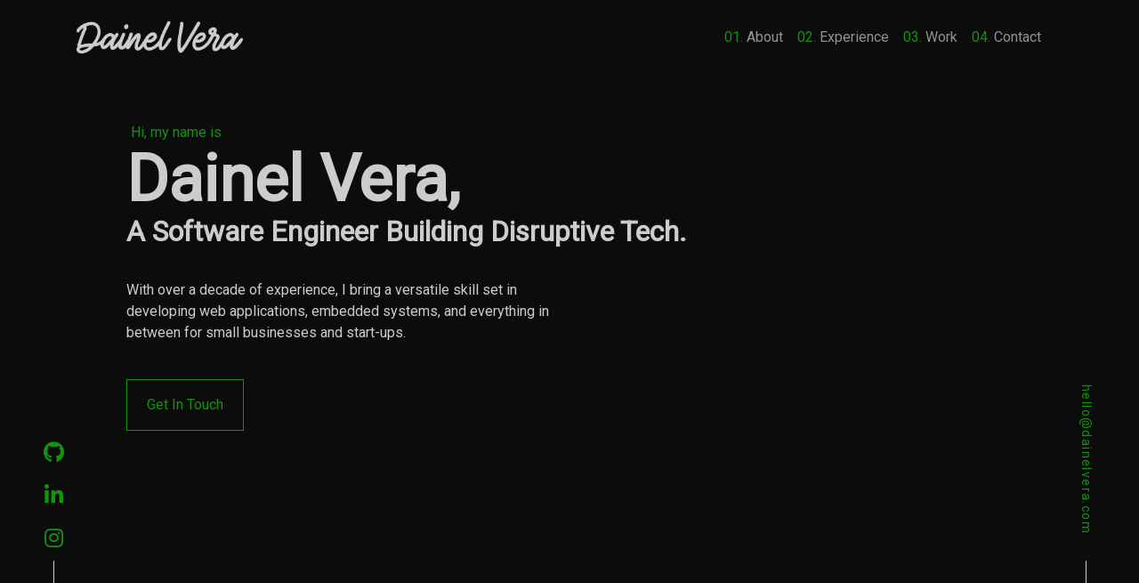

--- FILE ---
content_type: text/html; charset=utf-8
request_url: http://dainelvera.com/
body_size: 6468
content:
<!DOCTYPE html>
<html>
  <head>
    <meta charset="utf-8">
    <meta name="viewport" content="width=device-width, initial-scale=1">

    <!-- HTML Meta Tags -->
    <title>Dainel Vera - acidtib - Software Engineer</title>
    <meta name="description" content="Denver-based software engineer crafting exceptional web applications.">
    <meta name="keywords" content="Dainel Vera, Dainel, Vera, arubinofaux, acidtib, software engineer, back-end engineer, bitstop, hodl, hodl wallet, angle platform, web developer, miami, crystal, ruby, south florida, colorado, open source hardware, open source software, diy, do-it-yourself">

    <link rel="icon" href="/images/favicon/favicon-32x32.png" sizes="32x32" />
    <link rel="icon" href="/images/favicon/favicon-192x192.png" sizes="192x192" />
    <link rel="icon" href="/images/favicon/favicon-512x512.png" sizes="512x512" />
    <link rel="apple-touch-icon-precomposed" href="/images/favicon/apple-touch-icon.png" />
    
    <!-- Facebook Meta Tags -->
    <meta property="og:url" content="https://dainelvera.com/">
    <meta property="og:type" content="website">
    <meta property="og:title" content="Dainel Vera">
    <meta property="og:description" content="Denver-based software engineer crafting exceptional web applications.">
    <meta property="og:image" content="https://dainelvera.com/images/qrcode.png">

    <!-- Twitter Meta Tags -->
    <meta name="twitter:card" content="summary_large_image">
    <meta property="twitter:domain" content="dainelvera.com">
    <meta property="twitter:url" content="https://dainelvera.com/">
    <meta name="twitter:title" content="Dainel Vera">
    <meta name="twitter:description" content="Denver-based software engineer crafting exceptional web applications.">
    <meta name="twitter:image" content="https://dainelvera.com/images/qrcode.png">

    <link rel='stylesheet' href='/stylesheets/style.css' />
    <link rel="stylesheet" href="https://pro.fontawesome.com/releases/v5.10.0/css/all.css" crossorigin="anonymous"/>

    <script src="/javascripts/bootstrap.bundle.min.js"></script>
    <script src="/javascripts/jquery-3.5.1.min.js"></script>
    <script src="/javascripts/app.js"></script>
  </head>
  <body>

    <nav class="navbar navbar-expand-md fixed-top navbar-dark">
      <div class="container">
        <a class="navbar-brand" href="/">
          <img src="/images/logo_lightgrey.png">
        </a>
        <button class="navbar-toggler" type="button" data-toggle="collapse" data-target="#navbarCollapse" aria-controls="navbarCollapse" aria-expanded="false" aria-label="Toggle navigation">
          <span class="navbar-toggler-icon"></span>
        </button>

        <div class="collapse navbar-collapse main-nav" id="navbarCollapse">
          <ul class="navbar-nav mb-2 mb-md-0 ml-auto">
            <li class="nav-item">
              <a class="nav-link" href=".about"><span>01.</span> About</a>
            </li>
            <li class="nav-item">
              <a class="nav-link" href=".experience"><span>02.</span> Experience</a>
            </li>
            <li class="nav-item">
              <a class="nav-link" href=".work"><span>03.</span> Work</a>
            </li>
            <li class="nav-item mr-3">
              <a class="nav-link" href=".contact"><span>04.</span> Contact</a>
            </li>
            <li class="nav-item resume" style="display: none;">
              <a href="#" class="btn btn-outline-success" target="_blank">Resume</a>
            </li>
          </ul>
        </div>
      </div>
    </nav>
    
    <div class="container home">
      <div class="row hero">
        <div class="col-12">
          <h3 class="mb-1">Hi, my name is</h3>

          <h1>Dainel Vera,</h1>
          <h2>A Software Engineer Building Disruptive Tech.</h2>
        </div>

        <div class="col-md-6 mb-4">
          <p>
            With over a decade of experience, I bring a versatile skill set in developing web applications, embedded systems, and everything in between for small businesses and start-ups.
          </p>
        </div>

        <div class="col-12">
          <a href="/cdn-cgi/l/email-protection#751d1019191a3511141c1b1019031007145b161a18" class="btn btn-outline-success big-bb">Get In Touch</a>
        </div>
      </div>

      <div class="row about">
        <div class="col-12">
          <h2 class="section-title">About Me</h2>
        </div>

        <div class="col-md-6 mb-4">
          <p>Hi there! My name is Dainel and I am a software engineer located in Denver, CO. I really enjoy creating innovative software and have recently worked on projects such as building Ecommerce Marketplaces, Bitcoin ATMs, SaaS Platforms, Crypto Wallets, and more. If you're interested in seeing some of my favorite projects, please take a look below.</p>

          <p>If you have a software project in mind or just want to chat, feel free to contact me through social media or send me an <a href="/cdn-cgi/l/email-protection#254d4049494a6541444c4b4049534057440b464a48">email</a>.</p>

          <p>Here are a few technologies I enjoy working with:</p>

          <div class="row love-tech">
            <div class="col-6">
              <ul>
                <li>Ruby on Rails</li>
                <li>Crystal</li>
                <li>Node.js</li>
              </ul>
            </div>

            <div class="col-6">
              <ul>
                <li>Python</li>
                <li>HTML & (S)CSS</li>
                <li>Vue.js</li>
              </ul>
            </div>
          </div>
        </div>

        <div class="col-md-6">
          <img src="/images/me.jpg" class="rounded mx-auto d-block w-75" alt="">
        </div>
      </div>

      <div class="row experience">
        <div class="col-12 mx-auto">
          <h2 class="section-title">Where I've Worked</h2>
        </div>

        <div class="col-12 mx-auto">
          <div class="row">

            <div class="col-md-2">
              <div class="nav flex-column" id="experience-tab" role="tablist" aria-orientation="vertical">
                
                  <a class="nav-link active" id="experience-1-tab" data-toggle="pill" href="#experience-1" role="tab" aria-controls="experience-1" aria-selected="true">Angle</a>
                
                  <a class="nav-link " id="experience-2-tab" data-toggle="pill" href="#experience-2" role="tab" aria-controls="experience-2" aria-selected="false">HODL Wallet</a>
                
                  <a class="nav-link " id="experience-3-tab" data-toggle="pill" href="#experience-3" role="tab" aria-controls="experience-3" aria-selected="false">Bitstop</a>
                
                  <a class="nav-link " id="experience-4-tab" data-toggle="pill" href="#experience-4" role="tab" aria-controls="experience-4" aria-selected="false">The Plantain</a>
                
                  <a class="nav-link " id="experience-5-tab" data-toggle="pill" href="#experience-5" role="tab" aria-controls="experience-5" aria-selected="false">iAnalyst</a>
                
                  <a class="nav-link " id="experience-6-tab" data-toggle="pill" href="#experience-6" role="tab" aria-controls="experience-6" aria-selected="false">Oasis Media Group</a>
                
              </div>

              <ul class="nav mb-4" id="experience-myTab" role="tablist" style="display: none;">
                
                  <li class="nav-item" role="presentation">
                    <a class="nav-link active" id="experience-1-tab" data-toggle="tab" href="#experience-1" role="tab" aria-controls="experience-1" aria-selected="true">Angle</a>
                  </li>
                
                  <li class="nav-item" role="presentation">
                    <a class="nav-link " id="experience-2-tab" data-toggle="tab" href="#experience-2" role="tab" aria-controls="experience-2" aria-selected="false">HODL Wallet</a>
                  </li>
                
                  <li class="nav-item" role="presentation">
                    <a class="nav-link " id="experience-3-tab" data-toggle="tab" href="#experience-3" role="tab" aria-controls="experience-3" aria-selected="false">Bitstop</a>
                  </li>
                
                  <li class="nav-item" role="presentation">
                    <a class="nav-link " id="experience-4-tab" data-toggle="tab" href="#experience-4" role="tab" aria-controls="experience-4" aria-selected="false">The Plantain</a>
                  </li>
                
                  <li class="nav-item" role="presentation">
                    <a class="nav-link " id="experience-5-tab" data-toggle="tab" href="#experience-5" role="tab" aria-controls="experience-5" aria-selected="false">iAnalyst</a>
                  </li>
                
                  <li class="nav-item" role="presentation">
                    <a class="nav-link " id="experience-6-tab" data-toggle="tab" href="#experience-6" role="tab" aria-controls="experience-6" aria-selected="false">Oasis Media Group</a>
                  </li>
                
              </ul>
            </div>
    
            <div class="col-md-10">
              <div class="tab-content" id="experience-tabContent">
                
                  <div class="tab-pane fade show active" id="experience-1" role="tabpanel" aria-labelledby="experience-1-tab">
                    <h2>Software Engineer <span>@ Angle</span></h2>
                    <small>June 2020 - December 2022</small>

                    <ul>
                      
                        <li>Spearheaded the end-to-end development of an innovative global online marketplace connecting 1000+ professional photographers with customers in 500+ cities, designing it to adapt to evolving business needs.</li>
                      
                        <li>Assumed responsibility for maintaining the existing codebase of a ReactJS application, implementing critical bug fixes and performance enhancements, and ensuring a seamless experience for active users.</li>
                      
                        <li>Strategically extracted sales and marketing insights by designing complex data relationships in the legacy Firestore database, leading to a 25% increase in conversion rates and helping drive informed decisions for the new platform.</li>
                      
                        <li>Orchestrated the containerization (Docker) of the backend and deployment system, implementing multi-layer architecture and achieving a 60% reduction in deployment time while enhancing scalability and reliability.</li>
                      
                        <li>Implemented cost savings initiatives by migrating databases and optimizing infrastructure utilization.</li>
                      
                        <li>Collaborated as a liaison between cross-functional teams, proficiently gathering requirements and facilitating essential analysis.</li>
                      
                    </ul>
                  </div>
                
                  <div class="tab-pane fade " id="experience-2" role="tabpanel" aria-labelledby="experience-2-tab">
                    <h2>Lead Engineer / Co-Founder <span>@ HODL Wallet</span></h2>
                    <small>April 2018 - September 2019</small>

                    <ul>
                      
                        <li>Led and managed a dedicated team in developing an Android and iOS open-source wallet exclusively for Bitcoin, overseeing the implementation of advanced security features and achieving 100K+ downloads with an average rating of 4.0 stars.</li>
                      
                        <li>Developed a comprehensive ReactJS website knowledge base for wallet users, enhancing user understanding and reducing support requests.</li>
                      
                        <li>Sustained hands-on involvement in application upkeep and open-source library management, conducting regular code reviews and contributing to community forums to ensure product stability and user satisfaction.</li>
                      
                        <li>Conceptualized and produced practical prototypes to validate product ideas, resulting in multiple successful feature implementations and driving user engagement.</li>
                      
                    </ul>
                  </div>
                
                  <div class="tab-pane fade " id="experience-3" role="tabpanel" aria-labelledby="experience-3-tab">
                    <h2>CTO / Co-Founder <span>@ Bitstop</span></h2>
                    <small>August 2014 - September 2019</small>

                    <ul>
                      
                        <li>Engineered a robust Bitcoin ATM SaaS platform from the ground up, expanding the network to over 2700 ATM machines across 39 states.</li>
                      
                        <li>Led a diverse team of 6 developers, achieving milestones ahead of schedule through effective recruitment and mentoring.</li>
                      
                        <li>Architected and strategized various software projects throughout their lifecycle, implementing advanced algorithms and optimizing performance.</li>
                      
                        <li>Collaborated with leading Kiosk machine manufacturers to streamline custom software deployment on bare metal, reducing installation time and enhancing the franchisee experience.</li>
                      
                        <li>Established and hosted Miami&#39;s inaugural Bitcoin Hackathon, attracting thousands of participants and fostering the growth of the local blockchain community.</li>
                      
                    </ul>
                  </div>
                
                  <div class="tab-pane fade " id="experience-4" role="tabpanel" aria-labelledby="experience-4-tab">
                    <h2>Web Developer / Co-Founder <span>@ The Plantain</span></h2>
                    <small>March 2016 - October 2018</small>

                    <ul>
                      
                        <li>Established and managed a distributed WordPress multisite network, enabling the creation of multiple satirical news platforms.</li>
                      
                        <li>Skillfully managed infrastructure and systems to accommodate exponential website growth, adeptly handling concurrent traffic from hundreds of thousands of visitors.</li>
                      
                        <li>Innovated and executed a journalistic drop portal for secure private source communications.</li>
                      
                    </ul>
                  </div>
                
                  <div class="tab-pane fade " id="experience-5" role="tabpanel" aria-labelledby="experience-5-tab">
                    <h2>Web Developer <span>@ iAnalyst</span></h2>
                    <small>July 2012 - July 2014</small>

                    <ul>
                      
                        <li>Developed WordPress themes from static designs using primarily HTML, CSS, and jQuery.</li>
                      
                        <li>Built WordPress Plugins to meet clients&#39; business needs.</li>
                      
                        <li>Maintained multiple Dedicated and VPS Linux servers hosting more than 80 active client websites.</li>
                      
                        <li>Offered customer support through an email ticketing system.</li>
                      
                    </ul>
                  </div>
                
                  <div class="tab-pane fade " id="experience-6" role="tabpanel" aria-labelledby="experience-6-tab">
                    <h2>Web Developer <span>@ Oasis Media Group</span></h2>
                    <small>May 2010 - October 2011</small>

                    <ul>
                      
                        <li>Transformed static designs into dynamic WordPress themes by proficiently utilizing HTML, CSS, and jQuery.</li>
                      
                        <li>Engineered tailored WordPress plugins, aligning with clients&#39; specific business needs and preferences.</li>
                      
                        <li>Pioneered a white-label multi-agency management system.</li>
                      
                        <li>Orchestrated the administration and upkeep of numerous Dedicated and VPS Linux servers hosting over 300 active client websites.</li>
                      
                        <li>Delivered exceptional customer support via an efficient email ticketing system.</li>
                      
                    </ul>
                  </div>
                
              </div>
            </div>
          </div>
        </div>
      </div>

      <div class="row work">
        <div class="col-12">
          <h2 class="section-title">Some Things I've Built</h2>
        </div>

        
          <div class="col-md-6 mb-5 project-image">
            <img src="/images/project/angleplatform.png" class="w-100 mb-3" alt="">
          </div>

          <div class="col-md-6 pl-3 mb-5">
            <h2>Angle Platform</h2>
            <p>Design and develop an ecommerce platform that allows professional photographers from around the world to showcase their work and connect with potential clients. This platform is accessible in more than 550 cities, providing a vast network of 800+ photographers for customers to choose from.</p>
            
            <ul class="text-right">
              
                <li>Ruby on Rails</li>
              
                <li>Node.js</li>
              
            </ul>

            <ul class="text-right">
              
                <li><a href="https://angleplatform.com" target="_blank"><i class="fas fa-external-link-alt"></i></a></li>
              
            </ul>
          </div>
        
          <div class="col-md-6 mb-5 project-image">
            <img src="/images/project/bitstop.png" class="w-100 mb-3" alt="">
          </div>

          <div class="col-md-6 pl-3 mb-5">
            <h2>Bitstop</h2>
            <p>I was previously the CTO of Bitstop, a Florida-based Bitcoin ATM company that aims to make Bitcoin easily accessible. During this time, I helped develop the infrastructure to support a network of ATMs, managed a team of 6 developers, organized and hosted Miami&#39;s first Bitcoin hackathon, and deployed and managed a network of 200 Bitcoin ATMs.</p>
            
            <ul class="text-right">
              
                <li>Crystal</li>
              
                <li>Ruby on Rails</li>
              
                <li>Node.js</li>
              
                <li>Python</li>
              
                <li>.NET</li>
              
            </ul>

            <ul class="text-right">
              
                <li><a href="https://bitstop.co" target="_blank"><i class="fas fa-external-link-alt"></i></a></li>
              
            </ul>
          </div>
        
          <div class="col-md-6 mb-5 project-image">
            <img src="/images/project/hodl_wallet.png" class="w-100 mb-3" alt="">
          </div>

          <div class="col-md-6 pl-3 mb-5">
            <h2>HODL Wallet</h2>
            <p>HODL Wallet is a free, open-source, and decentralized Bitcoin wallet available for both iOS and Android. I have been involved in the project from its inception, and took the lead on developing the prototype, which was a bitcoin-only fork of the original BRD wallet. I also helped transition the development to an in-house team and create landing pages. The iOS market was lacking a decentralized Bitcoin wallet, and we saw an opportunity to fill this gap with HODL.</p>
            
            <ul class="text-right">
              
                <li>Swift</li>
              
                <li>Java</li>
              
                <li>C</li>
              
                <li>Node.js</li>
              
            </ul>

            <ul class="text-right">
              
                <li><a href="https://github.com/hodlwallet" target="_blank"><i class="fab fa-github"></i></a></li>
              
                <li><a href="https://hodlwallet.com" target="_blank"><i class="fas fa-external-link-alt"></i></a></li>
              
            </ul>
          </div>
        
          <div class="col-md-6 mb-5 project-image">
            <img src="/images/project/the_plantain.png" class="w-100 mb-3" alt="">
          </div>

          <div class="col-md-6 pl-3 mb-5">
            <h2>The Plantain</h2>
            <p>I assisted in establishing a WordPress multisite for a Miami-based satirical news website that parodied The Onion. The website was created by a group of friends with the goal of raising awareness of local news through humor. As part of my involvement, I also ensured the website&#39;s uptime was maintained.</p>
            
            <ul class="text-right">
              
                <li>Wordpress</li>
              
                <li>Ruby</li>
              
                <li>PHP</li>
              
            </ul>

            <ul class="text-right">
              
            </ul>
          </div>
        

      </div>

      <div class="row open-source">
        <div class="col-12">
          <h2 class="text-center mb-5">Open Source Projects</h2>
        </div>

        
          <div class="col-md-4 project mb-4">
            <div class="inner">
              <div class="links w-100">
                <i class="far fa-folder-open"></i>

                <ul class="text-right">
                  
                    <li><a href="https://github.com/acidtib/kamal-maintenance" target="_blank"><i class="fab fa-github"></i></a></li>
                  
                </ul>
              </div>

              <div class="content">
                <h3>Kamal Maintenance</h3>
                <p>Kamal accessorie to put any web app into maintenance mode.</p>
              </div>

              <ul>
                
                  <li>Docker</li>
                
              </ul>
            </div>
          </div>
        
          <div class="col-md-4 project mb-4">
            <div class="inner">
              <div class="links w-100">
                <i class="far fa-folder-open"></i>

                <ul class="text-right">
                  
                    <li><a href="https://github.com/acidtib/homebrew-kamal" target="_blank"><i class="fab fa-github"></i></a></li>
                  
                </ul>
              </div>

              <div class="content">
                <h3>Homebrew Kamal</h3>
                <p>Homebrew Tap for Kamal, Mac and Linux Support.</p>
              </div>

              <ul>
                
                  <li>Brew</li>
                
                  <li>Ruby</li>
                
              </ul>
            </div>
          </div>
        
          <div class="col-md-4 project mb-4">
            <div class="inner">
              <div class="links w-100">
                <i class="far fa-folder-open"></i>

                <ul class="text-right">
                  
                    <li><a href="https://github.com/acidtib/ign-gg" target="_blank"><i class="fab fa-github"></i></a></li>
                  
                </ul>
              </div>

              <div class="content">
                <h3>IGNGG</h3>
                <p>A Discord Bot to easily find Game Guides directly in chat.</p>
              </div>

              <ul>
                
                  <li>Node.js</li>
                
              </ul>
            </div>
          </div>
        
          <div class="col-md-4 project mb-4">
            <div class="inner">
              <div class="links w-100">
                <i class="far fa-folder-open"></i>

                <ul class="text-right">
                  
                    <li><a href="https://github.com/acidtib/ign-search-proxy" target="_blank"><i class="fab fa-github"></i></a></li>
                  
                </ul>
              </div>

              <div class="content">
                <h3>IGN search proxy</h3>
                <p>Small google search proxy for ign.com and ign.com/wikis.</p>
              </div>

              <ul>
                
                  <li>Ruby</li>
                
              </ul>
            </div>
          </div>
        
          <div class="col-md-4 project mb-4">
            <div class="inner">
              <div class="links w-100">
                <i class="far fa-folder-open"></i>

                <ul class="text-right">
                  
                    <li><a href="https://github.com/acidtib/secretsplitter" target="_blank"><i class="fab fa-github"></i></a></li>
                  
                    <li><a href="https://secretsplitter.dainelvera.com" target="_blank"><i class="fas fa-external-link-alt"></i></a></li>
                  
                </ul>
              </div>

              <div class="content">
                <h3>Secret Splitter</h3>
                <p>Shamir&#39;s Secret Sharing with offline support.</p>
              </div>

              <ul>
                
                  <li>HTML</li>
                
                  <li>jQuery</li>
                
              </ul>
            </div>
          </div>
        
          <div class="col-md-4 project mb-4">
            <div class="inner">
              <div class="links w-100">
                <i class="far fa-folder-open"></i>

                <ul class="text-right">
                  
                    <li><a href="https://github.com/acidtib/randomcryptopicker" target="_blank"><i class="fab fa-github"></i></a></li>
                  
                    <li><a href="https://randomcrypto.dainelvera.com" target="_blank"><i class="fas fa-external-link-alt"></i></a></li>
                  
                </ul>
              </div>

              <div class="content">
                <h3>Random Crypto Picker</h3>
                <p>A simple tool that picks a random Crypto-Pair for you.</p>
              </div>

              <ul>
                
                  <li>Node.js</li>
                
                  <li>HTML</li>
                
                  <li>jQuery</li>
                
              </ul>
            </div>
          </div>
        
          <div class="col-md-4 project mb-4">
            <div class="inner">
              <div class="links w-100">
                <i class="far fa-folder-open"></i>

                <ul class="text-right">
                  
                    <li><a href="https://github.com/tipcoin-dev/tipcoin" target="_blank"><i class="fab fa-github"></i></a></li>
                  
                </ul>
              </div>

              <div class="content">
                <h3>Tipcoin Core</h3>
                <p>Experimental Open Source Blockchain for P2P Tipping.</p>
              </div>

              <ul>
                
                  <li>C++</li>
                
              </ul>
            </div>
          </div>
        
          <div class="col-md-4 project mb-4">
            <div class="inner">
              <div class="links w-100">
                <i class="far fa-folder-open"></i>

                <ul class="text-right">
                  
                    <li><a href="https://github.com/acidtib/twilio.cr" target="_blank"><i class="fab fa-github"></i></a></li>
                  
                </ul>
              </div>

              <div class="content">
                <h3>twilio.cr</h3>
                <p>A Crystal shard for communicating with the Twilio API.</p>
              </div>

              <ul>
                
                  <li>Crystal</li>
                
              </ul>
            </div>
          </div>
        
          <div class="col-md-4 project mb-4">
            <div class="inner">
              <div class="links w-100">
                <i class="far fa-folder-open"></i>

                <ul class="text-right">
                  
                    <li><a href="https://github.com/acidtib/hunter.cr" target="_blank"><i class="fab fa-github"></i></a></li>
                  
                    <li><a href="https://acidtib.github.io/hunter.cr/" target="_blank"><i class="fas fa-book"></i></a></li>
                  
                </ul>
              </div>

              <div class="content">
                <h3>hunter.cr</h3>
                <p>Hunter.io API wrapper for Crystal-Lang.</p>
              </div>

              <ul>
                
                  <li>Crystal</li>
                
              </ul>
            </div>
          </div>
        
          <div class="col-md-4 project mb-4">
            <div class="inner">
              <div class="links w-100">
                <i class="far fa-folder-open"></i>

                <ul class="text-right">
                  
                    <li><a href="https://github.com/acidtib/artyspotter" target="_blank"><i class="fab fa-github"></i></a></li>
                  
                    <li><a href="https://artyspotter.dainelvera.com" target="_blank"><i class="fas fa-external-link-alt"></i></a></li>
                  
                </ul>
              </div>

              <div class="content">
                <h3>Foxhole Artillery Calculator</h3>
                <p>Simple Foxhole artillery distance and azimuth calculator.</p>
              </div>

              <ul>
                
                  <li>HTML</li>
                
                  <li>jQuery</li>
                
              </ul>
            </div>
          </div>
        
          <div class="col-md-4 project mb-4">
            <div class="inner">
              <div class="links w-100">
                <i class="far fa-folder-open"></i>

                <ul class="text-right">
                  
                    <li><a href="https://github.com/acidtib/pececito" target="_blank"><i class="fab fa-github"></i></a></li>
                  
                </ul>
              </div>

              <div class="content">
                <h3>pececito</h3>
                <p>Experimental fishing bot for World of Warcraft Classic.</p>
              </div>

              <ul>
                
                  <li>Python</li>
                
              </ul>
            </div>
          </div>
        

      </div>

      <div class="row text-center contact">
        <div class="col-12">
          <h2 class="section-title">Get In Touch</h2>
        </div>
        
        <div class="col-md-6 mx-auto">
          <p>I’m currently looking for new opportunities as a backend engineer. Interested in collaborating or have a question? Say hello!</p>

          <a href="/cdn-cgi/l/email-protection#6d05080101022d090c040308011b081f0c430e0200" class="btn btn-outline-success big-bb">Say Hello</a>
        </div>
      </div>

      <footer>

        <div class="footer-social">
          <ul>
            <li><a href="https://github.com/acidtib" target="_blank"><i class="fab fa-github"></i></a></li>
            <li><a href="https://www.linkedin.com/in/dainel-vera" target="_blank"><i class="fab fa-linkedin-in"></i></a></li>
            <li><a href="https://www.instagram.com/acidtib" target="_blank"><i class="fab fa-instagram"></i></a></li>
          </ul>
        </div>
    
        <div class="footer-email">
          <div class="email">
            <a href="/cdn-cgi/l/email-protection#dfb7bab3b3b09fbbbeb6b1bab3a9baadbef1bcb0b2"><span class="__cf_email__" data-cfemail="254d4049494a6541444c4b4049534057440b464a48">[email&#160;protected]</span></a>
          </div>
        </div>

        <p>Built with <i class="fas fa-heart"></i></p>
      </footer>
    </div>

  <script data-cfasync="false" src="/cdn-cgi/scripts/5c5dd728/cloudflare-static/email-decode.min.js"></script></body>
</html>


--- FILE ---
content_type: application/javascript; charset=UTF-8
request_url: http://dainelvera.com/javascripts/bootstrap.bundle.min.js
body_size: 22733
content:
/*!
  * Bootstrap v5.0.0-alpha1 (https://getbootstrap.com/)
  * Copyright 2011-2020 The Bootstrap Authors (https://github.com/twbs/bootstrap/graphs/contributors)
  * Licensed under MIT (https://github.com/twbs/bootstrap/blob/main/LICENSE)
  */
!function(t,e){"object"==typeof exports&&"undefined"!=typeof module?module.exports=e():"function"==typeof define&&define.amd?define(e):(t=t||self).bootstrap=e()}(this,(function(){"use strict";function t(t,e){for(var n=0;n<e.length;n++){var i=e[n];i.enumerable=i.enumerable||!1,i.configurable=!0,"value"in i&&(i.writable=!0),Object.defineProperty(t,i.key,i)}}function e(e,n,i){return n&&t(e.prototype,n),i&&t(e,i),e}function n(t,e,n){return e in t?Object.defineProperty(t,e,{value:n,enumerable:!0,configurable:!0,writable:!0}):t[e]=n,t}function i(t,e){var n=Object.keys(t);if(Object.getOwnPropertySymbols){var i=Object.getOwnPropertySymbols(t);e&&(i=i.filter((function(e){return Object.getOwnPropertyDescriptor(t,e).enumerable}))),n.push.apply(n,i)}return n}function o(t){for(var e=1;e<arguments.length;e++){var o=null!=arguments[e]?arguments[e]:{};e%2?i(Object(o),!0).forEach((function(e){n(t,e,o[e])})):Object.getOwnPropertyDescriptors?Object.defineProperties(t,Object.getOwnPropertyDescriptors(o)):i(Object(o)).forEach((function(e){Object.defineProperty(t,e,Object.getOwnPropertyDescriptor(o,e))}))}return t}var r,s,a,l,c=function(t){do{t+=Math.floor(1e6*Math.random())}while(document.getElementById(t));return t},u=function(t){var e=t.getAttribute("data-target");if(!e||"#"===e){var n=t.getAttribute("href");e=n&&"#"!==n?n.trim():null}return e},f=function(t){var e=u(t);return e&&document.querySelector(e)?e:null},h=function(t){var e=u(t);return e?document.querySelector(e):null},d=function(t){if(!t)return 0;var e=window.getComputedStyle(t),n=e.transitionDuration,i=e.transitionDelay,o=parseFloat(n),r=parseFloat(i);return o||r?(n=n.split(",")[0],i=i.split(",")[0],1e3*(parseFloat(n)+parseFloat(i))):0},p=function(t){t.dispatchEvent(new Event("transitionend"))},m=function(t){return(t[0]||t).nodeType},g=function(t,e){var n=!1,i=e+5;t.addEventListener("transitionend",(function e(){n=!0,t.removeEventListener("transitionend",e)})),setTimeout((function(){n||p(t)}),i)},v=function(t,e,n){Object.keys(n).forEach((function(i){var o,r=n[i],s=e[i],a=s&&m(s)?"element":null==(o=s)?""+o:{}.toString.call(o).match(/\s([a-z]+)/i)[1].toLowerCase();if(!new RegExp(r).test(a))throw new Error(t.toUpperCase()+': Option "'+i+'" provided type "'+a+'" but expected type "'+r+'".')}))},_=function(t){if(!t)return!1;if(t.style&&t.parentNode&&t.parentNode.style){var e=getComputedStyle(t),n=getComputedStyle(t.parentNode);return"none"!==e.display&&"none"!==n.display&&"hidden"!==e.visibility}return!1},b=function(){return function(){}},y=function(t){return t.offsetHeight},w=function(){var t=window.jQuery;return t&&!document.body.hasAttribute("data-no-jquery")?t:null},E=(r={},s=1,{set:function(t,e,n){void 0===t.key&&(t.key={key:e,id:s},s++),r[t.key.id]=n},get:function(t,e){if(!t||void 0===t.key)return null;var n=t.key;return n.key===e?r[n.id]:null},delete:function(t,e){if(void 0!==t.key){var n=t.key;n.key===e&&(delete r[n.id],delete t.key)}}}),T=function(t,e,n){E.set(t,e,n)},L=function(t,e){return E.get(t,e)},k=function(t,e){E.delete(t,e)},O=Element.prototype.querySelectorAll,C=Element.prototype.querySelector,A=(a=new CustomEvent("Bootstrap",{cancelable:!0}),(l=document.createElement("div")).addEventListener("Bootstrap",(function(){return null})),a.preventDefault(),l.dispatchEvent(a),a.defaultPrevented),D=/:scope\b/;(function(){var t=document.createElement("div");try{t.querySelectorAll(":scope *")}catch(t){return!1}return!0})()||(O=function(t){if(!D.test(t))return this.querySelectorAll(t);var e=Boolean(this.id);e||(this.id=c("scope"));var n=null;try{t=t.replace(D,"#"+this.id),n=this.querySelectorAll(t)}finally{e||this.removeAttribute("id")}return n},C=function(t){if(!D.test(t))return this.querySelector(t);var e=O.call(this,t);return void 0!==e[0]?e[0]:null});var S=w(),x=/[^.]*(?=\..*)\.|.*/,N=/\..*/,I=/::\d+$/,j={},P=1,M={mouseenter:"mouseover",mouseleave:"mouseout"},H=["click","dblclick","mouseup","mousedown","contextmenu","mousewheel","DOMMouseScroll","mouseover","mouseout","mousemove","selectstart","selectend","keydown","keypress","keyup","orientationchange","touchstart","touchmove","touchend","touchcancel","pointerdown","pointermove","pointerup","pointerleave","pointercancel","gesturestart","gesturechange","gestureend","focus","blur","change","reset","select","submit","focusin","focusout","load","unload","beforeunload","resize","move","DOMContentLoaded","readystatechange","error","abort","scroll"];function B(t,e){return e&&e+"::"+P++||t.uidEvent||P++}function R(t){var e=B(t);return t.uidEvent=e,j[e]=j[e]||{},j[e]}function F(t,e,n){void 0===n&&(n=null);for(var i=Object.keys(t),o=0,r=i.length;o<r;o++){var s=t[i[o]];if(s.originalHandler===e&&s.delegationSelector===n)return s}return null}function W(t,e,n){var i="string"==typeof e,o=i?n:e,r=t.replace(N,""),s=M[r];return s&&(r=s),H.indexOf(r)>-1||(r=t),[i,o,r]}function U(t,e,n,i,o){if("string"==typeof e&&t){n||(n=i,i=null);var r=W(e,n,i),s=r[0],a=r[1],l=r[2],c=R(t),u=c[l]||(c[l]={}),f=F(u,a,s?n:null);if(f)f.oneOff=f.oneOff&&o;else{var h=B(a,e.replace(x,"")),d=s?function(t,e,n){return function i(o){for(var r=t.querySelectorAll(e),s=o.target;s&&s!==this;s=s.parentNode)for(var a=r.length;a--;)if(r[a]===s)return i.oneOff&&V.off(t,o.type,n),n.apply(s,[o]);return null}}(t,n,i):function(t,e){return function n(i){return n.oneOff&&V.off(t,i.type,e),e.apply(t,[i])}}(t,n);d.delegationSelector=s?n:null,d.originalHandler=a,d.oneOff=o,d.uidEvent=h,u[h]=d,t.addEventListener(l,d,s)}}}function Q(t,e,n,i,o){var r=F(e[n],i,o);r&&(t.removeEventListener(n,r,Boolean(o)),delete e[n][r.uidEvent])}var V={on:function(t,e,n,i){U(t,e,n,i,!1)},one:function(t,e,n,i){U(t,e,n,i,!0)},off:function(t,e,n,i){if("string"==typeof e&&t){var o=W(e,n,i),r=o[0],s=o[1],a=o[2],l=a!==e,c=R(t),u="."===e.charAt(0);if(void 0===s){u&&Object.keys(c).forEach((function(n){!function(t,e,n,i){var o=e[n]||{};Object.keys(o).forEach((function(r){if(r.indexOf(i)>-1){var s=o[r];Q(t,e,n,s.originalHandler,s.delegationSelector)}}))}(t,c,n,e.slice(1))}));var f=c[a]||{};Object.keys(f).forEach((function(n){var i=n.replace(I,"");if(!l||e.indexOf(i)>-1){var o=f[n];Q(t,c,a,o.originalHandler,o.delegationSelector)}}))}else{if(!c||!c[a])return;Q(t,c,a,s,r?n:null)}}},trigger:function(t,e,n){if("string"!=typeof e||!t)return null;var i,o=e.replace(N,""),r=e!==o,s=H.indexOf(o)>-1,a=!0,l=!0,c=!1,u=null;return r&&S&&(i=S.Event(e,n),S(t).trigger(i),a=!i.isPropagationStopped(),l=!i.isImmediatePropagationStopped(),c=i.isDefaultPrevented()),s?(u=document.createEvent("HTMLEvents")).initEvent(o,a,!0):u=new CustomEvent(e,{bubbles:a,cancelable:!0}),void 0!==n&&Object.keys(n).forEach((function(t){Object.defineProperty(u,t,{get:function(){return n[t]}})})),c&&(u.preventDefault(),A||Object.defineProperty(u,"defaultPrevented",{get:function(){return!0}})),l&&t.dispatchEvent(u),u.defaultPrevented&&void 0!==i&&i.preventDefault(),u}},q="alert",Y=function(){function t(t){this._element=t,this._element&&T(t,"bs.alert",this)}var n=t.prototype;return n.close=function(t){var e=this._element;t&&(e=this._getRootElement(t));var n=this._triggerCloseEvent(e);null===n||n.defaultPrevented||this._removeElement(e)},n.dispose=function(){k(this._element,"bs.alert"),this._element=null},n._getRootElement=function(t){return h(t)||t.closest(".alert")},n._triggerCloseEvent=function(t){return V.trigger(t,"close.bs.alert")},n._removeElement=function(t){var e=this;if(t.classList.remove("show"),t.classList.contains("fade")){var n=d(t);V.one(t,"transitionend",(function(){return e._destroyElement(t)})),g(t,n)}else this._destroyElement(t)},n._destroyElement=function(t){t.parentNode&&t.parentNode.removeChild(t),V.trigger(t,"closed.bs.alert")},t.jQueryInterface=function(e){return this.each((function(){var n=L(this,"bs.alert");n||(n=new t(this)),"close"===e&&n[e](this)}))},t.handleDismiss=function(t){return function(e){e&&e.preventDefault(),t.close(this)}},t.getInstance=function(t){return L(t,"bs.alert")},e(t,null,[{key:"VERSION",get:function(){return"5.0.0-alpha1"}}]),t}();V.on(document,"click.bs.alert.data-api",'[data-dismiss="alert"]',Y.handleDismiss(new Y));var z=w();if(z){var K=z.fn[q];z.fn[q]=Y.jQueryInterface,z.fn[q].Constructor=Y,z.fn[q].noConflict=function(){return z.fn[q]=K,Y.jQueryInterface}}var X=function(){function t(t){this._element=t,T(t,"bs.button",this)}var n=t.prototype;return n.toggle=function(){this._element.setAttribute("aria-pressed",this._element.classList.toggle("active"))},n.dispose=function(){k(this._element,"bs.button"),this._element=null},t.jQueryInterface=function(e){return this.each((function(){var n=L(this,"bs.button");n||(n=new t(this)),"toggle"===e&&n[e]()}))},t.getInstance=function(t){return L(t,"bs.button")},e(t,null,[{key:"VERSION",get:function(){return"5.0.0-alpha1"}}]),t}();V.on(document,"click.bs.button.data-api",'[data-toggle="button"]',(function(t){t.preventDefault();var e=t.target.closest('[data-toggle="button"]'),n=L(e,"bs.button");n||(n=new X(e)),n.toggle()}));var G=w();if(G){var $=G.fn.button;G.fn.button=X.jQueryInterface,G.fn.button.Constructor=X,G.fn.button.noConflict=function(){return G.fn.button=$,X.jQueryInterface}}function Z(t){return"true"===t||"false"!==t&&(t===Number(t).toString()?Number(t):""===t||"null"===t?null:t)}function J(t){return t.replace(/[A-Z]/g,(function(t){return"-"+t.toLowerCase()}))}var tt={setDataAttribute:function(t,e,n){t.setAttribute("data-"+J(e),n)},removeDataAttribute:function(t,e){t.removeAttribute("data-"+J(e))},getDataAttributes:function(t){if(!t)return{};var e=o({},t.dataset);return Object.keys(e).forEach((function(t){e[t]=Z(e[t])})),e},getDataAttribute:function(t,e){return Z(t.getAttribute("data-"+J(e)))},offset:function(t){var e=t.getBoundingClientRect();return{top:e.top+document.body.scrollTop,left:e.left+document.body.scrollLeft}},position:function(t){return{top:t.offsetTop,left:t.offsetLeft}},toggleClass:function(t,e){t&&(t.classList.contains(e)?t.classList.remove(e):t.classList.add(e))}},et={matches:function(t,e){return t.matches(e)},find:function(t,e){var n;return void 0===e&&(e=document.documentElement),(n=[]).concat.apply(n,O.call(e,t))},findOne:function(t,e){return void 0===e&&(e=document.documentElement),C.call(e,t)},children:function(t,e){var n,i=(n=[]).concat.apply(n,t.children);return i.filter((function(t){return t.matches(e)}))},parents:function(t,e){for(var n=[],i=t.parentNode;i&&i.nodeType===Node.ELEMENT_NODE&&3!==i.nodeType;)this.matches(i,e)&&n.push(i),i=i.parentNode;return n},prev:function(t,e){for(var n=t.previousElementSibling;n;){if(n.matches(e))return[n];n=n.previousElementSibling}return[]},next:function(t,e){for(var n=t.nextElementSibling;n;){if(this.matches(n,e))return[n];n=n.nextElementSibling}return[]}},nt="carousel",it=".bs.carousel",ot={interval:5e3,keyboard:!0,slide:!1,pause:"hover",wrap:!0,touch:!0},rt={interval:"(number|boolean)",keyboard:"boolean",slide:"(boolean|string)",pause:"(string|boolean)",wrap:"boolean",touch:"boolean"},st={TOUCH:"touch",PEN:"pen"},at=function(){function t(t,e){this._items=null,this._interval=null,this._activeElement=null,this._isPaused=!1,this._isSliding=!1,this.touchTimeout=null,this.touchStartX=0,this.touchDeltaX=0,this._config=this._getConfig(e),this._element=t,this._indicatorsElement=et.findOne(".carousel-indicators",this._element),this._touchSupported="ontouchstart"in document.documentElement||navigator.maxTouchPoints>0,this._pointerEvent=Boolean(window.PointerEvent),this._addEventListeners(),T(t,"bs.carousel",this)}var n=t.prototype;return n.next=function(){this._isSliding||this._slide("next")},n.nextWhenVisible=function(){!document.hidden&&_(this._element)&&this.next()},n.prev=function(){this._isSliding||this._slide("prev")},n.pause=function(t){t||(this._isPaused=!0),et.findOne(".carousel-item-next, .carousel-item-prev",this._element)&&(p(this._element),this.cycle(!0)),clearInterval(this._interval),this._interval=null},n.cycle=function(t){t||(this._isPaused=!1),this._interval&&(clearInterval(this._interval),this._interval=null),this._config&&this._config.interval&&!this._isPaused&&(this._interval=setInterval((document.visibilityState?this.nextWhenVisible:this.next).bind(this),this._config.interval))},n.to=function(t){var e=this;this._activeElement=et.findOne(".active.carousel-item",this._element);var n=this._getItemIndex(this._activeElement);if(!(t>this._items.length-1||t<0))if(this._isSliding)V.one(this._element,"slid.bs.carousel",(function(){return e.to(t)}));else{if(n===t)return this.pause(),void this.cycle();var i=t>n?"next":"prev";this._slide(i,this._items[t])}},n.dispose=function(){V.off(this._element,it),k(this._element,"bs.carousel"),this._items=null,this._config=null,this._element=null,this._interval=null,this._isPaused=null,this._isSliding=null,this._activeElement=null,this._indicatorsElement=null},n._getConfig=function(t){return t=o(o({},ot),t),v(nt,t,rt),t},n._handleSwipe=function(){var t=Math.abs(this.touchDeltaX);if(!(t<=40)){var e=t/this.touchDeltaX;this.touchDeltaX=0,e>0&&this.prev(),e<0&&this.next()}},n._addEventListeners=function(){var t=this;this._config.keyboard&&V.on(this._element,"keydown.bs.carousel",(function(e){return t._keydown(e)})),"hover"===this._config.pause&&(V.on(this._element,"mouseenter.bs.carousel",(function(e){return t.pause(e)})),V.on(this._element,"mouseleave.bs.carousel",(function(e){return t.cycle(e)}))),this._config.touch&&this._touchSupported&&this._addTouchEventListeners()},n._addTouchEventListeners=function(){var t=this,e=function(e){t._pointerEvent&&st[e.pointerType.toUpperCase()]?t.touchStartX=e.clientX:t._pointerEvent||(t.touchStartX=e.touches[0].clientX)},n=function(e){t._pointerEvent&&st[e.pointerType.toUpperCase()]&&(t.touchDeltaX=e.clientX-t.touchStartX),t._handleSwipe(),"hover"===t._config.pause&&(t.pause(),t.touchTimeout&&clearTimeout(t.touchTimeout),t.touchTimeout=setTimeout((function(e){return t.cycle(e)}),500+t._config.interval))};et.find(".carousel-item img",this._element).forEach((function(t){V.on(t,"dragstart.bs.carousel",(function(t){return t.preventDefault()}))})),this._pointerEvent?(V.on(this._element,"pointerdown.bs.carousel",(function(t){return e(t)})),V.on(this._element,"pointerup.bs.carousel",(function(t){return n(t)})),this._element.classList.add("pointer-event")):(V.on(this._element,"touchstart.bs.carousel",(function(t){return e(t)})),V.on(this._element,"touchmove.bs.carousel",(function(e){return function(e){e.touches&&e.touches.length>1?t.touchDeltaX=0:t.touchDeltaX=e.touches[0].clientX-t.touchStartX}(e)})),V.on(this._element,"touchend.bs.carousel",(function(t){return n(t)})))},n._keydown=function(t){if(!/input|textarea/i.test(t.target.tagName))switch(t.key){case"ArrowLeft":t.preventDefault(),this.prev();break;case"ArrowRight":t.preventDefault(),this.next()}},n._getItemIndex=function(t){return this._items=t&&t.parentNode?et.find(".carousel-item",t.parentNode):[],this._items.indexOf(t)},n._getItemByDirection=function(t,e){var n="next"===t,i="prev"===t,o=this._getItemIndex(e),r=this._items.length-1;if((i&&0===o||n&&o===r)&&!this._config.wrap)return e;var s=(o+("prev"===t?-1:1))%this._items.length;return-1===s?this._items[this._items.length-1]:this._items[s]},n._triggerSlideEvent=function(t,e){var n=this._getItemIndex(t),i=this._getItemIndex(et.findOne(".active.carousel-item",this._element));return V.trigger(this._element,"slide.bs.carousel",{relatedTarget:t,direction:e,from:i,to:n})},n._setActiveIndicatorElement=function(t){if(this._indicatorsElement){for(var e=et.find(".active",this._indicatorsElement),n=0;n<e.length;n++)e[n].classList.remove("active");var i=this._indicatorsElement.children[this._getItemIndex(t)];i&&i.classList.add("active")}},n._slide=function(t,e){var n,i,o,r=this,s=et.findOne(".active.carousel-item",this._element),a=this._getItemIndex(s),l=e||s&&this._getItemByDirection(t,s),c=this._getItemIndex(l),u=Boolean(this._interval);if("next"===t?(n="carousel-item-left",i="carousel-item-next",o="left"):(n="carousel-item-right",i="carousel-item-prev",o="right"),l&&l.classList.contains("active"))this._isSliding=!1;else if(!this._triggerSlideEvent(l,o).defaultPrevented&&s&&l){if(this._isSliding=!0,u&&this.pause(),this._setActiveIndicatorElement(l),this._element.classList.contains("slide")){l.classList.add(i),y(l),s.classList.add(n),l.classList.add(n);var f=parseInt(l.getAttribute("data-interval"),10);f?(this._config.defaultInterval=this._config.defaultInterval||this._config.interval,this._config.interval=f):this._config.interval=this._config.defaultInterval||this._config.interval;var h=d(s);V.one(s,"transitionend",(function(){l.classList.remove(n,i),l.classList.add("active"),s.classList.remove("active",i,n),r._isSliding=!1,setTimeout((function(){V.trigger(r._element,"slid.bs.carousel",{relatedTarget:l,direction:o,from:a,to:c})}),0)})),g(s,h)}else s.classList.remove("active"),l.classList.add("active"),this._isSliding=!1,V.trigger(this._element,"slid.bs.carousel",{relatedTarget:l,direction:o,from:a,to:c});u&&this.cycle()}},t.carouselInterface=function(e,n){var i=L(e,"bs.carousel"),r=o(o({},ot),tt.getDataAttributes(e));"object"==typeof n&&(r=o(o({},r),n));var s="string"==typeof n?n:r.slide;if(i||(i=new t(e,r)),"number"==typeof n)i.to(n);else if("string"==typeof s){if(void 0===i[s])throw new TypeError('No method named "'+s+'"');i[s]()}else r.interval&&r.ride&&(i.pause(),i.cycle())},t.jQueryInterface=function(e){return this.each((function(){t.carouselInterface(this,e)}))},t.dataApiClickHandler=function(e){var n=h(this);if(n&&n.classList.contains("carousel")){var i=o(o({},tt.getDataAttributes(n)),tt.getDataAttributes(this)),r=this.getAttribute("data-slide-to");r&&(i.interval=!1),t.carouselInterface(n,i),r&&L(n,"bs.carousel").to(r),e.preventDefault()}},t.getInstance=function(t){return L(t,"bs.carousel")},e(t,null,[{key:"VERSION",get:function(){return"5.0.0-alpha1"}},{key:"Default",get:function(){return ot}}]),t}();V.on(document,"click.bs.carousel.data-api","[data-slide], [data-slide-to]",at.dataApiClickHandler),V.on(window,"load.bs.carousel.data-api",(function(){for(var t=et.find('[data-ride="carousel"]'),e=0,n=t.length;e<n;e++)at.carouselInterface(t[e],L(t[e],"bs.carousel"))}));var lt=w();if(lt){var ct=lt.fn[nt];lt.fn[nt]=at.jQueryInterface,lt.fn[nt].Constructor=at,lt.fn[nt].noConflict=function(){return lt.fn[nt]=ct,at.jQueryInterface}}var ut="collapse",ft={toggle:!0,parent:""},ht={toggle:"boolean",parent:"(string|element)"},dt=function(){function t(t,e){this._isTransitioning=!1,this._element=t,this._config=this._getConfig(e),this._triggerArray=et.find('[data-toggle="collapse"][href="#'+t.id+'"],[data-toggle="collapse"][data-target="#'+t.id+'"]');for(var n=et.find('[data-toggle="collapse"]'),i=0,o=n.length;i<o;i++){var r=n[i],s=f(r),a=et.find(s).filter((function(e){return e===t}));null!==s&&a.length&&(this._selector=s,this._triggerArray.push(r))}this._parent=this._config.parent?this._getParent():null,this._config.parent||this._addAriaAndCollapsedClass(this._element,this._triggerArray),this._config.toggle&&this.toggle(),T(t,"bs.collapse",this)}var n=t.prototype;return n.toggle=function(){this._element.classList.contains("show")?this.hide():this.show()},n.show=function(){var e=this;if(!this._isTransitioning&&!this._element.classList.contains("show")){var n,i;this._parent&&0===(n=et.find(".show, .collapsing",this._parent).filter((function(t){return"string"==typeof e._config.parent?t.getAttribute("data-parent")===e._config.parent:t.classList.contains("collapse")}))).length&&(n=null);var o=et.findOne(this._selector);if(n){var r=n.filter((function(t){return o!==t}));if((i=r[0]?L(r[0],"bs.collapse"):null)&&i._isTransitioning)return}if(!V.trigger(this._element,"show.bs.collapse").defaultPrevented){n&&n.forEach((function(e){o!==e&&t.collapseInterface(e,"hide"),i||T(e,"bs.collapse",null)}));var s=this._getDimension();this._element.classList.remove("collapse"),this._element.classList.add("collapsing"),this._element.style[s]=0,this._triggerArray.length&&this._triggerArray.forEach((function(t){t.classList.remove("collapsed"),t.setAttribute("aria-expanded",!0)})),this.setTransitioning(!0);var a="scroll"+(s[0].toUpperCase()+s.slice(1)),l=d(this._element);V.one(this._element,"transitionend",(function(){e._element.classList.remove("collapsing"),e._element.classList.add("collapse","show"),e._element.style[s]="",e.setTransitioning(!1),V.trigger(e._element,"shown.bs.collapse")})),g(this._element,l),this._element.style[s]=this._element[a]+"px"}}},n.hide=function(){var t=this;if(!this._isTransitioning&&this._element.classList.contains("show")&&!V.trigger(this._element,"hide.bs.collapse").defaultPrevented){var e=this._getDimension();this._element.style[e]=this._element.getBoundingClientRect()[e]+"px",y(this._element),this._element.classList.add("collapsing"),this._element.classList.remove("collapse","show");var n=this._triggerArray.length;if(n>0)for(var i=0;i<n;i++){var o=this._triggerArray[i],r=h(o);r&&!r.classList.contains("show")&&(o.classList.add("collapsed"),o.setAttribute("aria-expanded",!1))}this.setTransitioning(!0);this._element.style[e]="";var s=d(this._element);V.one(this._element,"transitionend",(function(){t.setTransitioning(!1),t._element.classList.remove("collapsing"),t._element.classList.add("collapse"),V.trigger(t._element,"hidden.bs.collapse")})),g(this._element,s)}},n.setTransitioning=function(t){this._isTransitioning=t},n.dispose=function(){k(this._element,"bs.collapse"),this._config=null,this._parent=null,this._element=null,this._triggerArray=null,this._isTransitioning=null},n._getConfig=function(t){return(t=o(o({},ft),t)).toggle=Boolean(t.toggle),v(ut,t,ht),t},n._getDimension=function(){return this._element.classList.contains("width")?"width":"height"},n._getParent=function(){var t=this,e=this._config.parent;m(e)?void 0===e.jquery&&void 0===e[0]||(e=e[0]):e=et.findOne(e);var n='[data-toggle="collapse"][data-parent="'+e+'"]';return et.find(n,e).forEach((function(e){var n=h(e);t._addAriaAndCollapsedClass(n,[e])})),e},n._addAriaAndCollapsedClass=function(t,e){if(t){var n=t.classList.contains("show");e.length&&e.forEach((function(t){n?t.classList.remove("collapsed"):t.classList.add("collapsed"),t.setAttribute("aria-expanded",n)}))}},t.collapseInterface=function(e,n){var i=L(e,"bs.collapse"),r=o(o(o({},ft),tt.getDataAttributes(e)),"object"==typeof n&&n?n:{});if(!i&&r.toggle&&"string"==typeof n&&/show|hide/.test(n)&&(r.toggle=!1),i||(i=new t(e,r)),"string"==typeof n){if(void 0===i[n])throw new TypeError('No method named "'+n+'"');i[n]()}},t.jQueryInterface=function(e){return this.each((function(){t.collapseInterface(this,e)}))},t.getInstance=function(t){return L(t,"bs.collapse")},e(t,null,[{key:"VERSION",get:function(){return"5.0.0-alpha1"}},{key:"Default",get:function(){return ft}}]),t}();V.on(document,"click.bs.collapse.data-api",'[data-toggle="collapse"]',(function(t){"A"===t.target.tagName&&t.preventDefault();var e=tt.getDataAttributes(this),n=f(this);et.find(n).forEach((function(t){var n,i=L(t,"bs.collapse");i?(null===i._parent&&"string"==typeof e.parent&&(i._config.parent=e.parent,i._parent=i._getParent()),n="toggle"):n=e,dt.collapseInterface(t,n)}))}));var pt=w();if(pt){var mt=pt.fn[ut];pt.fn[ut]=dt.jQueryInterface,pt.fn[ut].Constructor=dt,pt.fn[ut].noConflict=function(){return pt.fn[ut]=mt,dt.jQueryInterface}}var gt="undefined"!=typeof window&&"undefined"!=typeof document&&"undefined"!=typeof navigator,vt=function(){for(var t=["Edge","Trident","Firefox"],e=0;e<t.length;e+=1)if(gt&&navigator.userAgent.indexOf(t[e])>=0)return 1;return 0}();var _t=gt&&window.Promise?function(t){var e=!1;return function(){e||(e=!0,window.Promise.resolve().then((function(){e=!1,t()})))}}:function(t){var e=!1;return function(){e||(e=!0,setTimeout((function(){e=!1,t()}),vt))}};function bt(t){return t&&"[object Function]"==={}.toString.call(t)}function yt(t,e){if(1!==t.nodeType)return[];var n=t.ownerDocument.defaultView.getComputedStyle(t,null);return e?n[e]:n}function wt(t){return"HTML"===t.nodeName?t:t.parentNode||t.host}function Et(t){if(!t)return document.body;switch(t.nodeName){case"HTML":case"BODY":return t.ownerDocument.body;case"#document":return t.body}var e=yt(t),n=e.overflow,i=e.overflowX,o=e.overflowY;return/(auto|scroll|overlay)/.test(n+o+i)?t:Et(wt(t))}function Tt(t){return t&&t.referenceNode?t.referenceNode:t}var Lt=gt&&!(!window.MSInputMethodContext||!document.documentMode),kt=gt&&/MSIE 10/.test(navigator.userAgent);function Ot(t){return 11===t?Lt:10===t?kt:Lt||kt}function Ct(t){if(!t)return document.documentElement;for(var e=Ot(10)?document.body:null,n=t.offsetParent||null;n===e&&t.nextElementSibling;)n=(t=t.nextElementSibling).offsetParent;var i=n&&n.nodeName;return i&&"BODY"!==i&&"HTML"!==i?-1!==["TH","TD","TABLE"].indexOf(n.nodeName)&&"static"===yt(n,"position")?Ct(n):n:t?t.ownerDocument.documentElement:document.documentElement}function At(t){return null!==t.parentNode?At(t.parentNode):t}function Dt(t,e){if(!(t&&t.nodeType&&e&&e.nodeType))return document.documentElement;var n=t.compareDocumentPosition(e)&Node.DOCUMENT_POSITION_FOLLOWING,i=n?t:e,o=n?e:t,r=document.createRange();r.setStart(i,0),r.setEnd(o,0);var s=r.commonAncestorContainer;if(t!==s&&e!==s||i.contains(o))return function(t){var e=t.nodeName;return"BODY"!==e&&("HTML"===e||Ct(t.firstElementChild)===t)}(s)?s:Ct(s);var a=At(t);return a.host?Dt(a.host,e):Dt(t,At(e).host)}function St(t){var e=arguments.length>1&&void 0!==arguments[1]?arguments[1]:"top",n="top"===e?"scrollTop":"scrollLeft",i=t.nodeName;if("BODY"===i||"HTML"===i){var o=t.ownerDocument.documentElement,r=t.ownerDocument.scrollingElement||o;return r[n]}return t[n]}function xt(t,e){var n=arguments.length>2&&void 0!==arguments[2]&&arguments[2],i=St(e,"top"),o=St(e,"left"),r=n?-1:1;return t.top+=i*r,t.bottom+=i*r,t.left+=o*r,t.right+=o*r,t}function Nt(t,e){var n="x"===e?"Left":"Top",i="Left"===n?"Right":"Bottom";return parseFloat(t["border"+n+"Width"],10)+parseFloat(t["border"+i+"Width"],10)}function It(t,e,n,i){return Math.max(e["offset"+t],e["scroll"+t],n["client"+t],n["offset"+t],n["scroll"+t],Ot(10)?parseInt(n["offset"+t])+parseInt(i["margin"+("Height"===t?"Top":"Left")])+parseInt(i["margin"+("Height"===t?"Bottom":"Right")]):0)}function jt(t){var e=t.body,n=t.documentElement,i=Ot(10)&&getComputedStyle(n);return{height:It("Height",e,n,i),width:It("Width",e,n,i)}}var Pt=function(t,e){if(!(t instanceof e))throw new TypeError("Cannot call a class as a function")},Mt=function(){function t(t,e){for(var n=0;n<e.length;n++){var i=e[n];i.enumerable=i.enumerable||!1,i.configurable=!0,"value"in i&&(i.writable=!0),Object.defineProperty(t,i.key,i)}}return function(e,n,i){return n&&t(e.prototype,n),i&&t(e,i),e}}(),Ht=function(t,e,n){return e in t?Object.defineProperty(t,e,{value:n,enumerable:!0,configurable:!0,writable:!0}):t[e]=n,t},Bt=Object.assign||function(t){for(var e=1;e<arguments.length;e++){var n=arguments[e];for(var i in n)Object.prototype.hasOwnProperty.call(n,i)&&(t[i]=n[i])}return t};function Rt(t){return Bt({},t,{right:t.left+t.width,bottom:t.top+t.height})}function Ft(t){var e={};try{if(Ot(10)){e=t.getBoundingClientRect();var n=St(t,"top"),i=St(t,"left");e.top+=n,e.left+=i,e.bottom+=n,e.right+=i}else e=t.getBoundingClientRect()}catch(t){}var o={left:e.left,top:e.top,width:e.right-e.left,height:e.bottom-e.top},r="HTML"===t.nodeName?jt(t.ownerDocument):{},s=r.width||t.clientWidth||o.width,a=r.height||t.clientHeight||o.height,l=t.offsetWidth-s,c=t.offsetHeight-a;if(l||c){var u=yt(t);l-=Nt(u,"x"),c-=Nt(u,"y"),o.width-=l,o.height-=c}return Rt(o)}function Wt(t,e){var n=arguments.length>2&&void 0!==arguments[2]&&arguments[2],i=Ot(10),o="HTML"===e.nodeName,r=Ft(t),s=Ft(e),a=Et(t),l=yt(e),c=parseFloat(l.borderTopWidth,10),u=parseFloat(l.borderLeftWidth,10);n&&o&&(s.top=Math.max(s.top,0),s.left=Math.max(s.left,0));var f=Rt({top:r.top-s.top-c,left:r.left-s.left-u,width:r.width,height:r.height});if(f.marginTop=0,f.marginLeft=0,!i&&o){var h=parseFloat(l.marginTop,10),d=parseFloat(l.marginLeft,10);f.top-=c-h,f.bottom-=c-h,f.left-=u-d,f.right-=u-d,f.marginTop=h,f.marginLeft=d}return(i&&!n?e.contains(a):e===a&&"BODY"!==a.nodeName)&&(f=xt(f,e)),f}function Ut(t){var e=arguments.length>1&&void 0!==arguments[1]&&arguments[1],n=t.ownerDocument.documentElement,i=Wt(t,n),o=Math.max(n.clientWidth,window.innerWidth||0),r=Math.max(n.clientHeight,window.innerHeight||0),s=e?0:St(n),a=e?0:St(n,"left"),l={top:s-i.top+i.marginTop,left:a-i.left+i.marginLeft,width:o,height:r};return Rt(l)}function Qt(t){var e=t.nodeName;if("BODY"===e||"HTML"===e)return!1;if("fixed"===yt(t,"position"))return!0;var n=wt(t);return!!n&&Qt(n)}function Vt(t){if(!t||!t.parentElement||Ot())return document.documentElement;for(var e=t.parentElement;e&&"none"===yt(e,"transform");)e=e.parentElement;return e||document.documentElement}function qt(t,e,n,i){var o=arguments.length>4&&void 0!==arguments[4]&&arguments[4],r={top:0,left:0},s=o?Vt(t):Dt(t,Tt(e));if("viewport"===i)r=Ut(s,o);else{var a=void 0;"scrollParent"===i?"BODY"===(a=Et(wt(e))).nodeName&&(a=t.ownerDocument.documentElement):a="window"===i?t.ownerDocument.documentElement:i;var l=Wt(a,s,o);if("HTML"!==a.nodeName||Qt(s))r=l;else{var c=jt(t.ownerDocument),u=c.height,f=c.width;r.top+=l.top-l.marginTop,r.bottom=u+l.top,r.left+=l.left-l.marginLeft,r.right=f+l.left}}var h="number"==typeof(n=n||0);return r.left+=h?n:n.left||0,r.top+=h?n:n.top||0,r.right-=h?n:n.right||0,r.bottom-=h?n:n.bottom||0,r}function Yt(t){return t.width*t.height}function zt(t,e,n,i,o){var r=arguments.length>5&&void 0!==arguments[5]?arguments[5]:0;if(-1===t.indexOf("auto"))return t;var s=qt(n,i,r,o),a={top:{width:s.width,height:e.top-s.top},right:{width:s.right-e.right,height:s.height},bottom:{width:s.width,height:s.bottom-e.bottom},left:{width:e.left-s.left,height:s.height}},l=Object.keys(a).map((function(t){return Bt({key:t},a[t],{area:Yt(a[t])})})).sort((function(t,e){return e.area-t.area})),c=l.filter((function(t){var e=t.width,i=t.height;return e>=n.clientWidth&&i>=n.clientHeight})),u=c.length>0?c[0].key:l[0].key,f=t.split("-")[1];return u+(f?"-"+f:"")}function Kt(t,e,n){var i=arguments.length>3&&void 0!==arguments[3]?arguments[3]:null,o=i?Vt(e):Dt(e,Tt(n));return Wt(n,o,i)}function Xt(t){var e=t.ownerDocument.defaultView.getComputedStyle(t),n=parseFloat(e.marginTop||0)+parseFloat(e.marginBottom||0),i=parseFloat(e.marginLeft||0)+parseFloat(e.marginRight||0);return{width:t.offsetWidth+i,height:t.offsetHeight+n}}function Gt(t){var e={left:"right",right:"left",bottom:"top",top:"bottom"};return t.replace(/left|right|bottom|top/g,(function(t){return e[t]}))}function $t(t,e,n){n=n.split("-")[0];var i=Xt(t),o={width:i.width,height:i.height},r=-1!==["right","left"].indexOf(n),s=r?"top":"left",a=r?"left":"top",l=r?"height":"width",c=r?"width":"height";return o[s]=e[s]+e[l]/2-i[l]/2,o[a]=n===a?e[a]-i[c]:e[Gt(a)],o}function Zt(t,e){return Array.prototype.find?t.find(e):t.filter(e)[0]}function Jt(t,e,n){return(void 0===n?t:t.slice(0,function(t,e,n){if(Array.prototype.findIndex)return t.findIndex((function(t){return t[e]===n}));var i=Zt(t,(function(t){return t[e]===n}));return t.indexOf(i)}(t,"name",n))).forEach((function(t){t.function&&console.warn("`modifier.function` is deprecated, use `modifier.fn`!");var n=t.function||t.fn;t.enabled&&bt(n)&&(e.offsets.popper=Rt(e.offsets.popper),e.offsets.reference=Rt(e.offsets.reference),e=n(e,t))})),e}function te(){if(!this.state.isDestroyed){var t={instance:this,styles:{},arrowStyles:{},attributes:{},flipped:!1,offsets:{}};t.offsets.reference=Kt(this.state,this.popper,this.reference,this.options.positionFixed),t.placement=zt(this.options.placement,t.offsets.reference,this.popper,this.reference,this.options.modifiers.flip.boundariesElement,this.options.modifiers.flip.padding),t.originalPlacement=t.placement,t.positionFixed=this.options.positionFixed,t.offsets.popper=$t(this.popper,t.offsets.reference,t.placement),t.offsets.popper.position=this.options.positionFixed?"fixed":"absolute",t=Jt(this.modifiers,t),this.state.isCreated?this.options.onUpdate(t):(this.state.isCreated=!0,this.options.onCreate(t))}}function ee(t,e){return t.some((function(t){var n=t.name;return t.enabled&&n===e}))}function ne(t){for(var e=[!1,"ms","Webkit","Moz","O"],n=t.charAt(0).toUpperCase()+t.slice(1),i=0;i<e.length;i++){var o=e[i],r=o?""+o+n:t;if(void 0!==document.body.style[r])return r}return null}function ie(){return this.state.isDestroyed=!0,ee(this.modifiers,"applyStyle")&&(this.popper.removeAttribute("x-placement"),this.popper.style.position="",this.popper.style.top="",this.popper.style.left="",this.popper.style.right="",this.popper.style.bottom="",this.popper.style.willChange="",this.popper.style[ne("transform")]=""),this.disableEventListeners(),this.options.removeOnDestroy&&this.popper.parentNode.removeChild(this.popper),this}function oe(t){var e=t.ownerDocument;return e?e.defaultView:window}function re(t,e,n,i){n.updateBound=i,oe(t).addEventListener("resize",n.updateBound,{passive:!0});var o=Et(t);return function t(e,n,i,o){var r="BODY"===e.nodeName,s=r?e.ownerDocument.defaultView:e;s.addEventListener(n,i,{passive:!0}),r||t(Et(s.parentNode),n,i,o),o.push(s)}(o,"scroll",n.updateBound,n.scrollParents),n.scrollElement=o,n.eventsEnabled=!0,n}function se(){this.state.eventsEnabled||(this.state=re(this.reference,this.options,this.state,this.scheduleUpdate))}function ae(){var t,e;this.state.eventsEnabled&&(cancelAnimationFrame(this.scheduleUpdate),this.state=(t=this.reference,e=this.state,oe(t).removeEventListener("resize",e.updateBound),e.scrollParents.forEach((function(t){t.removeEventListener("scroll",e.updateBound)})),e.updateBound=null,e.scrollParents=[],e.scrollElement=null,e.eventsEnabled=!1,e))}function le(t){return""!==t&&!isNaN(parseFloat(t))&&isFinite(t)}function ce(t,e){Object.keys(e).forEach((function(n){var i="";-1!==["width","height","top","right","bottom","left"].indexOf(n)&&le(e[n])&&(i="px"),t.style[n]=e[n]+i}))}var ue=gt&&/Firefox/i.test(navigator.userAgent);function fe(t,e,n){var i=Zt(t,(function(t){return t.name===e})),o=!!i&&t.some((function(t){return t.name===n&&t.enabled&&t.order<i.order}));if(!o){var r="`"+e+"`",s="`"+n+"`";console.warn(s+" modifier is required by "+r+" modifier in order to work, be sure to include it before "+r+"!")}return o}var he=["auto-start","auto","auto-end","top-start","top","top-end","right-start","right","right-end","bottom-end","bottom","bottom-start","left-end","left","left-start"],de=he.slice(3);function pe(t){var e=arguments.length>1&&void 0!==arguments[1]&&arguments[1],n=de.indexOf(t),i=de.slice(n+1).concat(de.slice(0,n));return e?i.reverse():i}var me="flip",ge="clockwise",ve="counterclockwise";function _e(t,e,n,i){var o=[0,0],r=-1!==["right","left"].indexOf(i),s=t.split(/(\+|\-)/).map((function(t){return t.trim()})),a=s.indexOf(Zt(s,(function(t){return-1!==t.search(/,|\s/)})));s[a]&&-1===s[a].indexOf(",")&&console.warn("Offsets separated by white space(s) are deprecated, use a comma (,) instead.");var l=/\s*,\s*|\s+/,c=-1!==a?[s.slice(0,a).concat([s[a].split(l)[0]]),[s[a].split(l)[1]].concat(s.slice(a+1))]:[s];return(c=c.map((function(t,i){var o=(1===i?!r:r)?"height":"width",s=!1;return t.reduce((function(t,e){return""===t[t.length-1]&&-1!==["+","-"].indexOf(e)?(t[t.length-1]=e,s=!0,t):s?(t[t.length-1]+=e,s=!1,t):t.concat(e)}),[]).map((function(t){return function(t,e,n,i){var o=t.match(/((?:\-|\+)?\d*\.?\d*)(.*)/),r=+o[1],s=o[2];if(!r)return t;if(0===s.indexOf("%")){var a=void 0;switch(s){case"%p":a=n;break;case"%":case"%r":default:a=i}return Rt(a)[e]/100*r}if("vh"===s||"vw"===s){return("vh"===s?Math.max(document.documentElement.clientHeight,window.innerHeight||0):Math.max(document.documentElement.clientWidth,window.innerWidth||0))/100*r}return r}(t,o,e,n)}))}))).forEach((function(t,e){t.forEach((function(n,i){le(n)&&(o[e]+=n*("-"===t[i-1]?-1:1))}))})),o}var be={placement:"bottom",positionFixed:!1,eventsEnabled:!0,removeOnDestroy:!1,onCreate:function(){},onUpdate:function(){},modifiers:{shift:{order:100,enabled:!0,fn:function(t){var e=t.placement,n=e.split("-")[0],i=e.split("-")[1];if(i){var o=t.offsets,r=o.reference,s=o.popper,a=-1!==["bottom","top"].indexOf(n),l=a?"left":"top",c=a?"width":"height",u={start:Ht({},l,r[l]),end:Ht({},l,r[l]+r[c]-s[c])};t.offsets.popper=Bt({},s,u[i])}return t}},offset:{order:200,enabled:!0,fn:function(t,e){var n=e.offset,i=t.placement,o=t.offsets,r=o.popper,s=o.reference,a=i.split("-")[0],l=void 0;return l=le(+n)?[+n,0]:_e(n,r,s,a),"left"===a?(r.top+=l[0],r.left-=l[1]):"right"===a?(r.top+=l[0],r.left+=l[1]):"top"===a?(r.left+=l[0],r.top-=l[1]):"bottom"===a&&(r.left+=l[0],r.top+=l[1]),t.popper=r,t},offset:0},preventOverflow:{order:300,enabled:!0,fn:function(t,e){var n=e.boundariesElement||Ct(t.instance.popper);t.instance.reference===n&&(n=Ct(n));var i=ne("transform"),o=t.instance.popper.style,r=o.top,s=o.left,a=o[i];o.top="",o.left="",o[i]="";var l=qt(t.instance.popper,t.instance.reference,e.padding,n,t.positionFixed);o.top=r,o.left=s,o[i]=a,e.boundaries=l;var c=e.priority,u=t.offsets.popper,f={primary:function(t){var n=u[t];return u[t]<l[t]&&!e.escapeWithReference&&(n=Math.max(u[t],l[t])),Ht({},t,n)},secondary:function(t){var n="right"===t?"left":"top",i=u[n];return u[t]>l[t]&&!e.escapeWithReference&&(i=Math.min(u[n],l[t]-("right"===t?u.width:u.height))),Ht({},n,i)}};return c.forEach((function(t){var e=-1!==["left","top"].indexOf(t)?"primary":"secondary";u=Bt({},u,f[e](t))})),t.offsets.popper=u,t},priority:["left","right","top","bottom"],padding:5,boundariesElement:"scrollParent"},keepTogether:{order:400,enabled:!0,fn:function(t){var e=t.offsets,n=e.popper,i=e.reference,o=t.placement.split("-")[0],r=Math.floor,s=-1!==["top","bottom"].indexOf(o),a=s?"right":"bottom",l=s?"left":"top",c=s?"width":"height";return n[a]<r(i[l])&&(t.offsets.popper[l]=r(i[l])-n[c]),n[l]>r(i[a])&&(t.offsets.popper[l]=r(i[a])),t}},arrow:{order:500,enabled:!0,fn:function(t,e){var n;if(!fe(t.instance.modifiers,"arrow","keepTogether"))return t;var i=e.element;if("string"==typeof i){if(!(i=t.instance.popper.querySelector(i)))return t}else if(!t.instance.popper.contains(i))return console.warn("WARNING: `arrow.element` must be child of its popper element!"),t;var o=t.placement.split("-")[0],r=t.offsets,s=r.popper,a=r.reference,l=-1!==["left","right"].indexOf(o),c=l?"height":"width",u=l?"Top":"Left",f=u.toLowerCase(),h=l?"left":"top",d=l?"bottom":"right",p=Xt(i)[c];a[d]-p<s[f]&&(t.offsets.popper[f]-=s[f]-(a[d]-p)),a[f]+p>s[d]&&(t.offsets.popper[f]+=a[f]+p-s[d]),t.offsets.popper=Rt(t.offsets.popper);var m=a[f]+a[c]/2-p/2,g=yt(t.instance.popper),v=parseFloat(g["margin"+u],10),_=parseFloat(g["border"+u+"Width"],10),b=m-t.offsets.popper[f]-v-_;return b=Math.max(Math.min(s[c]-p,b),0),t.arrowElement=i,t.offsets.arrow=(Ht(n={},f,Math.round(b)),Ht(n,h,""),n),t},element:"[x-arrow]"},flip:{order:600,enabled:!0,fn:function(t,e){if(ee(t.instance.modifiers,"inner"))return t;if(t.flipped&&t.placement===t.originalPlacement)return t;var n=qt(t.instance.popper,t.instance.reference,e.padding,e.boundariesElement,t.positionFixed),i=t.placement.split("-")[0],o=Gt(i),r=t.placement.split("-")[1]||"",s=[];switch(e.behavior){case me:s=[i,o];break;case ge:s=pe(i);break;case ve:s=pe(i,!0);break;default:s=e.behavior}return s.forEach((function(a,l){if(i!==a||s.length===l+1)return t;i=t.placement.split("-")[0],o=Gt(i);var c=t.offsets.popper,u=t.offsets.reference,f=Math.floor,h="left"===i&&f(c.right)>f(u.left)||"right"===i&&f(c.left)<f(u.right)||"top"===i&&f(c.bottom)>f(u.top)||"bottom"===i&&f(c.top)<f(u.bottom),d=f(c.left)<f(n.left),p=f(c.right)>f(n.right),m=f(c.top)<f(n.top),g=f(c.bottom)>f(n.bottom),v="left"===i&&d||"right"===i&&p||"top"===i&&m||"bottom"===i&&g,_=-1!==["top","bottom"].indexOf(i),b=!!e.flipVariations&&(_&&"start"===r&&d||_&&"end"===r&&p||!_&&"start"===r&&m||!_&&"end"===r&&g),y=!!e.flipVariationsByContent&&(_&&"start"===r&&p||_&&"end"===r&&d||!_&&"start"===r&&g||!_&&"end"===r&&m),w=b||y;(h||v||w)&&(t.flipped=!0,(h||v)&&(i=s[l+1]),w&&(r=function(t){return"end"===t?"start":"start"===t?"end":t}(r)),t.placement=i+(r?"-"+r:""),t.offsets.popper=Bt({},t.offsets.popper,$t(t.instance.popper,t.offsets.reference,t.placement)),t=Jt(t.instance.modifiers,t,"flip"))})),t},behavior:"flip",padding:5,boundariesElement:"viewport",flipVariations:!1,flipVariationsByContent:!1},inner:{order:700,enabled:!1,fn:function(t){var e=t.placement,n=e.split("-")[0],i=t.offsets,o=i.popper,r=i.reference,s=-1!==["left","right"].indexOf(n),a=-1===["top","left"].indexOf(n);return o[s?"left":"top"]=r[n]-(a?o[s?"width":"height"]:0),t.placement=Gt(e),t.offsets.popper=Rt(o),t}},hide:{order:800,enabled:!0,fn:function(t){if(!fe(t.instance.modifiers,"hide","preventOverflow"))return t;var e=t.offsets.reference,n=Zt(t.instance.modifiers,(function(t){return"preventOverflow"===t.name})).boundaries;if(e.bottom<n.top||e.left>n.right||e.top>n.bottom||e.right<n.left){if(!0===t.hide)return t;t.hide=!0,t.attributes["x-out-of-boundaries"]=""}else{if(!1===t.hide)return t;t.hide=!1,t.attributes["x-out-of-boundaries"]=!1}return t}},computeStyle:{order:850,enabled:!0,fn:function(t,e){var n=e.x,i=e.y,o=t.offsets.popper,r=Zt(t.instance.modifiers,(function(t){return"applyStyle"===t.name})).gpuAcceleration;void 0!==r&&console.warn("WARNING: `gpuAcceleration` option moved to `computeStyle` modifier and will not be supported in future versions of Popper.js!");var s=void 0!==r?r:e.gpuAcceleration,a=Ct(t.instance.popper),l=Ft(a),c={position:o.position},u=function(t,e){var n=t.offsets,i=n.popper,o=n.reference,r=Math.round,s=Math.floor,a=function(t){return t},l=r(o.width),c=r(i.width),u=-1!==["left","right"].indexOf(t.placement),f=-1!==t.placement.indexOf("-"),h=e?u||f||l%2==c%2?r:s:a,d=e?r:a;return{left:h(l%2==1&&c%2==1&&!f&&e?i.left-1:i.left),top:d(i.top),bottom:d(i.bottom),right:h(i.right)}}(t,window.devicePixelRatio<2||!ue),f="bottom"===n?"top":"bottom",h="right"===i?"left":"right",d=ne("transform"),p=void 0,m=void 0;if(m="bottom"===f?"HTML"===a.nodeName?-a.clientHeight+u.bottom:-l.height+u.bottom:u.top,p="right"===h?"HTML"===a.nodeName?-a.clientWidth+u.right:-l.width+u.right:u.left,s&&d)c[d]="translate3d("+p+"px, "+m+"px, 0)",c[f]=0,c[h]=0,c.willChange="transform";else{var g="bottom"===f?-1:1,v="right"===h?-1:1;c[f]=m*g,c[h]=p*v,c.willChange=f+", "+h}var _={"x-placement":t.placement};return t.attributes=Bt({},_,t.attributes),t.styles=Bt({},c,t.styles),t.arrowStyles=Bt({},t.offsets.arrow,t.arrowStyles),t},gpuAcceleration:!0,x:"bottom",y:"right"},applyStyle:{order:900,enabled:!0,fn:function(t){return ce(t.instance.popper,t.styles),function(t,e){Object.keys(e).forEach((function(n){!1!==e[n]?t.setAttribute(n,e[n]):t.removeAttribute(n)}))}(t.instance.popper,t.attributes),t.arrowElement&&Object.keys(t.arrowStyles).length&&ce(t.arrowElement,t.arrowStyles),t},onLoad:function(t,e,n,i,o){var r=Kt(o,e,t,n.positionFixed),s=zt(n.placement,r,e,t,n.modifiers.flip.boundariesElement,n.modifiers.flip.padding);return e.setAttribute("x-placement",s),ce(e,{position:n.positionFixed?"fixed":"absolute"}),n},gpuAcceleration:void 0}}},ye=function(){function t(e,n){var i=this,o=arguments.length>2&&void 0!==arguments[2]?arguments[2]:{};Pt(this,t),this.scheduleUpdate=function(){return requestAnimationFrame(i.update)},this.update=_t(this.update.bind(this)),this.options=Bt({},t.Defaults,o),this.state={isDestroyed:!1,isCreated:!1,scrollParents:[]},this.reference=e&&e.jquery?e[0]:e,this.popper=n&&n.jquery?n[0]:n,this.options.modifiers={},Object.keys(Bt({},t.Defaults.modifiers,o.modifiers)).forEach((function(e){i.options.modifiers[e]=Bt({},t.Defaults.modifiers[e]||{},o.modifiers?o.modifiers[e]:{})})),this.modifiers=Object.keys(this.options.modifiers).map((function(t){return Bt({name:t},i.options.modifiers[t])})).sort((function(t,e){return t.order-e.order})),this.modifiers.forEach((function(t){t.enabled&&bt(t.onLoad)&&t.onLoad(i.reference,i.popper,i.options,t,i.state)})),this.update();var r=this.options.eventsEnabled;r&&this.enableEventListeners(),this.state.eventsEnabled=r}return Mt(t,[{key:"update",value:function(){return te.call(this)}},{key:"destroy",value:function(){return ie.call(this)}},{key:"enableEventListeners",value:function(){return se.call(this)}},{key:"disableEventListeners",value:function(){return ae.call(this)}}]),t}();ye.Utils=("undefined"!=typeof window?window:global).PopperUtils,ye.placements=he,ye.Defaults=be;var we="dropdown",Ee=new RegExp("ArrowUp|ArrowDown|Escape"),Te={offset:0,flip:!0,boundary:"scrollParent",reference:"toggle",display:"dynamic",popperConfig:null},Le={offset:"(number|string|function)",flip:"boolean",boundary:"(string|element)",reference:"(string|element)",display:"string",popperConfig:"(null|object)"},ke=function(){function t(t,e){this._element=t,this._popper=null,this._config=this._getConfig(e),this._menu=this._getMenuElement(),this._inNavbar=this._detectNavbar(),this._addEventListeners(),T(t,"bs.dropdown",this)}var n=t.prototype;return n.toggle=function(){if(!this._element.disabled&&!this._element.classList.contains("disabled")){var e=this._element.classList.contains("show");t.clearMenus(),e||this.show()}},n.show=function(){if(!(this._element.disabled||this._element.classList.contains("disabled")||this._menu.classList.contains("show"))){var e=t.getParentFromElement(this._element),n={relatedTarget:this._element};if(!V.trigger(this._element,"show.bs.dropdown",n).defaultPrevented){if(!this._inNavbar){if(void 0===ye)throw new TypeError("Bootstrap's dropdowns require Popper.js (https://popper.js.org)");var i=this._element;"parent"===this._config.reference?i=e:m(this._config.reference)&&(i=this._config.reference,void 0!==this._config.reference.jquery&&(i=this._config.reference[0])),"scrollParent"!==this._config.boundary&&e.classList.add("position-static"),this._popper=new ye(i,this._menu,this._getPopperConfig())}var o;if("ontouchstart"in document.documentElement&&!e.closest(".navbar-nav"))(o=[]).concat.apply(o,document.body.children).forEach((function(t){return V.on(t,"mouseover",null,(function(){}))}));this._element.focus(),this._element.setAttribute("aria-expanded",!0),tt.toggleClass(this._menu,"show"),tt.toggleClass(this._element,"show"),V.trigger(e,"shown.bs.dropdown",n)}}},n.hide=function(){if(!this._element.disabled&&!this._element.classList.contains("disabled")&&this._menu.classList.contains("show")){var e=t.getParentFromElement(this._element),n={relatedTarget:this._element};V.trigger(e,"hide.bs.dropdown",n).defaultPrevented||(this._popper&&this._popper.destroy(),tt.toggleClass(this._menu,"show"),tt.toggleClass(this._element,"show"),V.trigger(e,"hidden.bs.dropdown",n))}},n.dispose=function(){k(this._element,"bs.dropdown"),V.off(this._element,".bs.dropdown"),this._element=null,this._menu=null,this._popper&&(this._popper.destroy(),this._popper=null)},n.update=function(){this._inNavbar=this._detectNavbar(),this._popper&&this._popper.scheduleUpdate()},n._addEventListeners=function(){var t=this;V.on(this._element,"click.bs.dropdown",(function(e){e.preventDefault(),e.stopPropagation(),t.toggle()}))},n._getConfig=function(t){return t=o(o(o({},this.constructor.Default),tt.getDataAttributes(this._element)),t),v(we,t,this.constructor.DefaultType),t},n._getMenuElement=function(){return et.next(this._element,".dropdown-menu")[0]},n._getPlacement=function(){var t=this._element.parentNode,e="bottom-start";return t.classList.contains("dropup")?(e="top-start",this._menu.classList.contains("dropdown-menu-right")&&(e="top-end")):t.classList.contains("dropright")?e="right-start":t.classList.contains("dropleft")?e="left-start":this._menu.classList.contains("dropdown-menu-right")&&(e="bottom-end"),e},n._detectNavbar=function(){return Boolean(this._element.closest(".navbar"))},n._getOffset=function(){var t=this,e={};return"function"==typeof this._config.offset?e.fn=function(e){return e.offsets=o(o({},e.offsets),t._config.offset(e.offsets,t._element)||{}),e}:e.offset=this._config.offset,e},n._getPopperConfig=function(){var t={placement:this._getPlacement(),modifiers:{offset:this._getOffset(),flip:{enabled:this._config.flip},preventOverflow:{boundariesElement:this._config.boundary}}};return"static"===this._config.display&&(t.modifiers.applyStyle={enabled:!1}),o(o({},t),this._config.popperConfig)},t.dropdownInterface=function(e,n){var i=L(e,"bs.dropdown");if(i||(i=new t(e,"object"==typeof n?n:null)),"string"==typeof n){if(void 0===i[n])throw new TypeError('No method named "'+n+'"');i[n]()}},t.jQueryInterface=function(e){return this.each((function(){t.dropdownInterface(this,e)}))},t.clearMenus=function(e){if(!e||2!==e.button&&("keyup"!==e.type||"Tab"===e.key))for(var n=et.find('[data-toggle="dropdown"]'),i=0,o=n.length;i<o;i++){var r=t.getParentFromElement(n[i]),s=L(n[i],"bs.dropdown"),a={relatedTarget:n[i]};if(e&&"click"===e.type&&(a.clickEvent=e),s){var l=s._menu;if(n[i].classList.contains("show"))if(!(e&&("click"===e.type&&/input|textarea/i.test(e.target.tagName)||"keyup"===e.type&&"Tab"===e.key)&&l.contains(e.target)))if(!V.trigger(r,"hide.bs.dropdown",a).defaultPrevented){var c;if("ontouchstart"in document.documentElement)(c=[]).concat.apply(c,document.body.children).forEach((function(t){return V.off(t,"mouseover",null,(function(){}))}));n[i].setAttribute("aria-expanded","false"),s._popper&&s._popper.destroy(),l.classList.remove("show"),n[i].classList.remove("show"),V.trigger(r,"hidden.bs.dropdown",a)}}}},t.getParentFromElement=function(t){return h(t)||t.parentNode},t.dataApiKeydownHandler=function(e){if(!(/input|textarea/i.test(e.target.tagName)?"Space"===e.key||"Escape"!==e.key&&("ArrowDown"!==e.key&&"ArrowUp"!==e.key||e.target.closest(".dropdown-menu")):!Ee.test(e.key))&&(e.preventDefault(),e.stopPropagation(),!this.disabled&&!this.classList.contains("disabled"))){var n=t.getParentFromElement(this),i=this.classList.contains("show");if("Escape"===e.key)return(this.matches('[data-toggle="dropdown"]')?this:et.prev(this,'[data-toggle="dropdown"]')[0]).focus(),void t.clearMenus();if(i&&"Space"!==e.key){var o=et.find(".dropdown-menu .dropdown-item:not(.disabled):not(:disabled)",n).filter(_);if(o.length){var r=o.indexOf(e.target);"ArrowUp"===e.key&&r>0&&r--,"ArrowDown"===e.key&&r<o.length-1&&r++,o[r=-1===r?0:r].focus()}}else t.clearMenus()}},t.getInstance=function(t){return L(t,"bs.dropdown")},e(t,null,[{key:"VERSION",get:function(){return"5.0.0-alpha1"}},{key:"Default",get:function(){return Te}},{key:"DefaultType",get:function(){return Le}}]),t}();V.on(document,"keydown.bs.dropdown.data-api",'[data-toggle="dropdown"]',ke.dataApiKeydownHandler),V.on(document,"keydown.bs.dropdown.data-api",".dropdown-menu",ke.dataApiKeydownHandler),V.on(document,"click.bs.dropdown.data-api",ke.clearMenus),V.on(document,"keyup.bs.dropdown.data-api",ke.clearMenus),V.on(document,"click.bs.dropdown.data-api",'[data-toggle="dropdown"]',(function(t){t.preventDefault(),t.stopPropagation(),ke.dropdownInterface(this,"toggle")})),V.on(document,"click.bs.dropdown.data-api",".dropdown form",(function(t){return t.stopPropagation()}));var Oe=w();if(Oe){var Ce=Oe.fn[we];Oe.fn[we]=ke.jQueryInterface,Oe.fn[we].Constructor=ke,Oe.fn[we].noConflict=function(){return Oe.fn[we]=Ce,ke.jQueryInterface}}var Ae={backdrop:!0,keyboard:!0,focus:!0,show:!0},De={backdrop:"(boolean|string)",keyboard:"boolean",focus:"boolean",show:"boolean"},Se=function(){function t(t,e){this._config=this._getConfig(e),this._element=t,this._dialog=et.findOne(".modal-dialog",t),this._backdrop=null,this._isShown=!1,this._isBodyOverflowing=!1,this._ignoreBackdropClick=!1,this._isTransitioning=!1,this._scrollbarWidth=0,T(t,"bs.modal",this)}var n=t.prototype;return n.toggle=function(t){return this._isShown?this.hide():this.show(t)},n.show=function(t){var e=this;if(!this._isShown&&!this._isTransitioning){this._element.classList.contains("fade")&&(this._isTransitioning=!0);var n=V.trigger(this._element,"show.bs.modal",{relatedTarget:t});this._isShown||n.defaultPrevented||(this._isShown=!0,this._checkScrollbar(),this._setScrollbar(),this._adjustDialog(),this._setEscapeEvent(),this._setResizeEvent(),V.on(this._element,"click.dismiss.bs.modal",'[data-dismiss="modal"]',(function(t){return e.hide(t)})),V.on(this._dialog,"mousedown.dismiss.bs.modal",(function(){V.one(e._element,"mouseup.dismiss.bs.modal",(function(t){t.target===e._element&&(e._ignoreBackdropClick=!0)}))})),this._showBackdrop((function(){return e._showElement(t)})))}},n.hide=function(t){var e=this;if((t&&t.preventDefault(),this._isShown&&!this._isTransitioning)&&!V.trigger(this._element,"hide.bs.modal").defaultPrevented){this._isShown=!1;var n=this._element.classList.contains("fade");if(n&&(this._isTransitioning=!0),this._setEscapeEvent(),this._setResizeEvent(),V.off(document,"focusin.bs.modal"),this._element.classList.remove("show"),V.off(this._element,"click.dismiss.bs.modal"),V.off(this._dialog,"mousedown.dismiss.bs.modal"),n){var i=d(this._element);V.one(this._element,"transitionend",(function(t){return e._hideModal(t)})),g(this._element,i)}else this._hideModal()}},n.dispose=function(){[window,this._element,this._dialog].forEach((function(t){return V.off(t,".bs.modal")})),V.off(document,"focusin.bs.modal"),k(this._element,"bs.modal"),this._config=null,this._element=null,this._dialog=null,this._backdrop=null,this._isShown=null,this._isBodyOverflowing=null,this._ignoreBackdropClick=null,this._isTransitioning=null,this._scrollbarWidth=null},n.handleUpdate=function(){this._adjustDialog()},n._getConfig=function(t){return t=o(o({},Ae),t),v("modal",t,De),t},n._showElement=function(t){var e=this,n=this._element.classList.contains("fade"),i=et.findOne(".modal-body",this._dialog);this._element.parentNode&&this._element.parentNode.nodeType===Node.ELEMENT_NODE||document.body.appendChild(this._element),this._element.style.display="block",this._element.removeAttribute("aria-hidden"),this._element.setAttribute("aria-modal",!0),this._element.setAttribute("role","dialog"),this._element.scrollTop=0,i&&(i.scrollTop=0),n&&y(this._element),this._element.classList.add("show"),this._config.focus&&this._enforceFocus();var o=function(){e._config.focus&&e._element.focus(),e._isTransitioning=!1,V.trigger(e._element,"shown.bs.modal",{relatedTarget:t})};if(n){var r=d(this._dialog);V.one(this._dialog,"transitionend",o),g(this._dialog,r)}else o()},n._enforceFocus=function(){var t=this;V.off(document,"focusin.bs.modal"),V.on(document,"focusin.bs.modal",(function(e){document===e.target||t._element===e.target||t._element.contains(e.target)||t._element.focus()}))},n._setEscapeEvent=function(){var t=this;this._isShown?V.on(this._element,"keydown.dismiss.bs.modal",(function(e){t._config.keyboard&&"Escape"===e.key?(e.preventDefault(),t.hide()):t._config.keyboard||"Escape"!==e.key||t._triggerBackdropTransition()})):V.off(this._element,"keydown.dismiss.bs.modal")},n._setResizeEvent=function(){var t=this;this._isShown?V.on(window,"resize.bs.modal",(function(){return t._adjustDialog()})):V.off(window,"resize.bs.modal")},n._hideModal=function(){var t=this;this._element.style.display="none",this._element.setAttribute("aria-hidden",!0),this._element.removeAttribute("aria-modal"),this._element.removeAttribute("role"),this._isTransitioning=!1,this._showBackdrop((function(){document.body.classList.remove("modal-open"),t._resetAdjustments(),t._resetScrollbar(),V.trigger(t._element,"hidden.bs.modal")}))},n._removeBackdrop=function(){this._backdrop.parentNode.removeChild(this._backdrop),this._backdrop=null},n._showBackdrop=function(t){var e=this,n=this._element.classList.contains("fade")?"fade":"";if(this._isShown&&this._config.backdrop){if(this._backdrop=document.createElement("div"),this._backdrop.className="modal-backdrop",n&&this._backdrop.classList.add(n),document.body.appendChild(this._backdrop),V.on(this._element,"click.dismiss.bs.modal",(function(t){e._ignoreBackdropClick?e._ignoreBackdropClick=!1:t.target===t.currentTarget&&e._triggerBackdropTransition()})),n&&y(this._backdrop),this._backdrop.classList.add("show"),!n)return void t();var i=d(this._backdrop);V.one(this._backdrop,"transitionend",t),g(this._backdrop,i)}else if(!this._isShown&&this._backdrop){this._backdrop.classList.remove("show");var o=function(){e._removeBackdrop(),t()};if(this._element.classList.contains("fade")){var r=d(this._backdrop);V.one(this._backdrop,"transitionend",o),g(this._backdrop,r)}else o()}else t()},n._triggerBackdropTransition=function(){var t=this;if("static"===this._config.backdrop){if(V.trigger(this._element,"hidePrevented.bs.modal").defaultPrevented)return;this._element.classList.add("modal-static");var e=d(this._element);V.one(this._element,"transitionend",(function(){t._element.classList.remove("modal-static")})),g(this._element,e),this._element.focus()}else this.hide()},n._adjustDialog=function(){var t=this._element.scrollHeight>document.documentElement.clientHeight;!this._isBodyOverflowing&&t&&(this._element.style.paddingLeft=this._scrollbarWidth+"px"),this._isBodyOverflowing&&!t&&(this._element.style.paddingRight=this._scrollbarWidth+"px")},n._resetAdjustments=function(){this._element.style.paddingLeft="",this._element.style.paddingRight=""},n._checkScrollbar=function(){var t=document.body.getBoundingClientRect();this._isBodyOverflowing=Math.round(t.left+t.right)<window.innerWidth,this._scrollbarWidth=this._getScrollbarWidth()},n._setScrollbar=function(){var t=this;if(this._isBodyOverflowing){et.find(".fixed-top, .fixed-bottom, .is-fixed, .sticky-top").forEach((function(e){var n=e.style.paddingRight,i=window.getComputedStyle(e)["padding-right"];tt.setDataAttribute(e,"padding-right",n),e.style.paddingRight=parseFloat(i)+t._scrollbarWidth+"px"})),et.find(".sticky-top").forEach((function(e){var n=e.style.marginRight,i=window.getComputedStyle(e)["margin-right"];tt.setDataAttribute(e,"margin-right",n),e.style.marginRight=parseFloat(i)-t._scrollbarWidth+"px"}));var e=document.body.style.paddingRight,n=window.getComputedStyle(document.body)["padding-right"];tt.setDataAttribute(document.body,"padding-right",e),document.body.style.paddingRight=parseFloat(n)+this._scrollbarWidth+"px"}document.body.classList.add("modal-open")},n._resetScrollbar=function(){et.find(".fixed-top, .fixed-bottom, .is-fixed, .sticky-top").forEach((function(t){var e=tt.getDataAttribute(t,"padding-right");void 0!==e&&(tt.removeDataAttribute(t,"padding-right"),t.style.paddingRight=e)})),et.find(".sticky-top").forEach((function(t){var e=tt.getDataAttribute(t,"margin-right");void 0!==e&&(tt.removeDataAttribute(t,"margin-right"),t.style.marginRight=e)}));var t=tt.getDataAttribute(document.body,"padding-right");void 0===t?document.body.style.paddingRight="":(tt.removeDataAttribute(document.body,"padding-right"),document.body.style.paddingRight=t)},n._getScrollbarWidth=function(){var t=document.createElement("div");t.className="modal-scrollbar-measure",document.body.appendChild(t);var e=t.getBoundingClientRect().width-t.clientWidth;return document.body.removeChild(t),e},t.jQueryInterface=function(e,n){return this.each((function(){var i=L(this,"bs.modal"),r=o(o(o({},Ae),tt.getDataAttributes(this)),"object"==typeof e&&e?e:{});if(i||(i=new t(this,r)),"string"==typeof e){if(void 0===i[e])throw new TypeError('No method named "'+e+'"');i[e](n)}else r.show&&i.show(n)}))},t.getInstance=function(t){return L(t,"bs.modal")},e(t,null,[{key:"VERSION",get:function(){return"5.0.0-alpha1"}},{key:"Default",get:function(){return Ae}}]),t}();V.on(document,"click.bs.modal.data-api",'[data-toggle="modal"]',(function(t){var e=this,n=h(this);"A"!==this.tagName&&"AREA"!==this.tagName||t.preventDefault(),V.one(n,"show.bs.modal",(function(t){t.defaultPrevented||V.one(n,"hidden.bs.modal",(function(){_(e)&&e.focus()}))}));var i=L(n,"bs.modal");if(!i){var r=o(o({},tt.getDataAttributes(n)),tt.getDataAttributes(this));i=new Se(n,r)}i.show(this)}));var xe=w();if(xe){var Ne=xe.fn.modal;xe.fn.modal=Se.jQueryInterface,xe.fn.modal.Constructor=Se,xe.fn.modal.noConflict=function(){return xe.fn.modal=Ne,Se.jQueryInterface}}var Ie=["background","cite","href","itemtype","longdesc","poster","src","xlink:href"],je=/^(?:(?:https?|mailto|ftp|tel|file):|[^#&/:?]*(?:[#/?]|$))/gi,Pe=/^data:(?:image\/(?:bmp|gif|jpeg|jpg|png|tiff|webp)|video\/(?:mpeg|mp4|ogg|webm)|audio\/(?:mp3|oga|ogg|opus));base64,[\d+/a-z]+=*$/i,Me={"*":["class","dir","id","lang","role",/^aria-[\w-]*$/i],a:["target","href","title","rel"],area:[],b:[],br:[],col:[],code:[],div:[],em:[],hr:[],h1:[],h2:[],h3:[],h4:[],h5:[],h6:[],i:[],img:["src","srcset","alt","title","width","height"],li:[],ol:[],p:[],pre:[],s:[],small:[],span:[],sub:[],sup:[],strong:[],u:[],ul:[]};function He(t,e,n){var i;if(!t.length)return t;if(n&&"function"==typeof n)return n(t);for(var o=(new window.DOMParser).parseFromString(t,"text/html"),r=Object.keys(e),s=(i=[]).concat.apply(i,o.body.querySelectorAll("*")),a=function(t,n){var i,o=s[t],a=o.nodeName.toLowerCase();if(-1===r.indexOf(a))return o.parentNode.removeChild(o),"continue";var l=(i=[]).concat.apply(i,o.attributes),c=[].concat(e["*"]||[],e[a]||[]);l.forEach((function(t){(function(t,e){var n=t.nodeName.toLowerCase();if(-1!==e.indexOf(n))return-1===Ie.indexOf(n)||Boolean(t.nodeValue.match(je)||t.nodeValue.match(Pe));for(var i=e.filter((function(t){return t instanceof RegExp})),o=0,r=i.length;o<r;o++)if(n.match(i[o]))return!0;return!1})(t,c)||o.removeAttribute(t.nodeName)}))},l=0,c=s.length;l<c;l++)a(l);return o.body.innerHTML}var Be="tooltip",Re=new RegExp("(^|\\s)bs-tooltip\\S+","g"),Fe=["sanitize","whiteList","sanitizeFn"],We={animation:"boolean",template:"string",title:"(string|element|function)",trigger:"string",delay:"(number|object)",html:"boolean",selector:"(string|boolean)",placement:"(string|function)",offset:"(number|string|function)",container:"(string|element|boolean)",fallbackPlacement:"(string|array)",boundary:"(string|element)",sanitize:"boolean",sanitizeFn:"(null|function)",whiteList:"object",popperConfig:"(null|object)"},Ue={AUTO:"auto",TOP:"top",RIGHT:"right",BOTTOM:"bottom",LEFT:"left"},Qe={animation:!0,template:'<div class="tooltip" role="tooltip"><div class="tooltip-arrow"></div><div class="tooltip-inner"></div></div>',trigger:"hover focus",title:"",delay:0,html:!1,selector:!1,placement:"top",offset:0,container:!1,fallbackPlacement:"flip",boundary:"scrollParent",sanitize:!0,sanitizeFn:null,whiteList:Me,popperConfig:null},Ve={HIDE:"hide.bs.tooltip",HIDDEN:"hidden.bs.tooltip",SHOW:"show.bs.tooltip",SHOWN:"shown.bs.tooltip",INSERTED:"inserted.bs.tooltip",CLICK:"click.bs.tooltip",FOCUSIN:"focusin.bs.tooltip",FOCUSOUT:"focusout.bs.tooltip",MOUSEENTER:"mouseenter.bs.tooltip",MOUSELEAVE:"mouseleave.bs.tooltip"},qe=function(){function t(t,e){if(void 0===ye)throw new TypeError("Bootstrap's tooltips require Popper.js (https://popper.js.org)");this._isEnabled=!0,this._timeout=0,this._hoverState="",this._activeTrigger={},this._popper=null,this.element=t,this.config=this._getConfig(e),this.tip=null,this._setListeners(),T(t,this.constructor.DATA_KEY,this)}var n=t.prototype;return n.enable=function(){this._isEnabled=!0},n.disable=function(){this._isEnabled=!1},n.toggleEnabled=function(){this._isEnabled=!this._isEnabled},n.toggle=function(t){if(this._isEnabled)if(t){var e=this.constructor.DATA_KEY,n=L(t.target,e);n||(n=new this.constructor(t.target,this._getDelegateConfig()),T(t.target,e,n)),n._activeTrigger.click=!n._activeTrigger.click,n._isWithActiveTrigger()?n._enter(null,n):n._leave(null,n)}else{if(this.getTipElement().classList.contains("show"))return void this._leave(null,this);this._enter(null,this)}},n.dispose=function(){clearTimeout(this._timeout),k(this.element,this.constructor.DATA_KEY),V.off(this.element,this.constructor.EVENT_KEY),V.off(this.element.closest(".modal"),"hide.bs.modal",this._hideModalHandler),this.tip&&this.tip.parentNode.removeChild(this.tip),this._isEnabled=null,this._timeout=null,this._hoverState=null,this._activeTrigger=null,this._popper&&this._popper.destroy(),this._popper=null,this.element=null,this.config=null,this.tip=null},n.show=function(){var t=this;if("none"===this.element.style.display)throw new Error("Please use show on visible elements");if(this.isWithContent()&&this._isEnabled){var e=V.trigger(this.element,this.constructor.Event.SHOW),n=function t(e){if(!document.documentElement.attachShadow)return null;if("function"==typeof e.getRootNode){var n=e.getRootNode();return n instanceof ShadowRoot?n:null}return e instanceof ShadowRoot?e:e.parentNode?t(e.parentNode):null}(this.element),i=null===n?this.element.ownerDocument.documentElement.contains(this.element):n.contains(this.element);if(e.defaultPrevented||!i)return;var o=this.getTipElement(),r=c(this.constructor.NAME);o.setAttribute("id",r),this.element.setAttribute("aria-describedby",r),this.setContent(),this.config.animation&&o.classList.add("fade");var s="function"==typeof this.config.placement?this.config.placement.call(this,o,this.element):this.config.placement,a=this._getAttachment(s);this._addAttachmentClass(a);var l,u=this._getContainer();if(T(o,this.constructor.DATA_KEY,this),this.element.ownerDocument.documentElement.contains(this.tip)||u.appendChild(o),V.trigger(this.element,this.constructor.Event.INSERTED),this._popper=new ye(this.element,o,this._getPopperConfig(a)),o.classList.add("show"),"ontouchstart"in document.documentElement)(l=[]).concat.apply(l,document.body.children).forEach((function(t){V.on(t,"mouseover",(function(){}))}));var f=function(){t.config.animation&&t._fixTransition();var e=t._hoverState;t._hoverState=null,V.trigger(t.element,t.constructor.Event.SHOWN),"out"===e&&t._leave(null,t)};if(this.tip.classList.contains("fade")){var h=d(this.tip);V.one(this.tip,"transitionend",f),g(this.tip,h)}else f()}},n.hide=function(){var t=this,e=this.getTipElement(),n=function(){"show"!==t._hoverState&&e.parentNode&&e.parentNode.removeChild(e),t._cleanTipClass(),t.element.removeAttribute("aria-describedby"),V.trigger(t.element,t.constructor.Event.HIDDEN),t._popper.destroy()};if(!V.trigger(this.element,this.constructor.Event.HIDE).defaultPrevented){var i;if(e.classList.remove("show"),"ontouchstart"in document.documentElement)(i=[]).concat.apply(i,document.body.children).forEach((function(t){return V.off(t,"mouseover",b)}));if(this._activeTrigger.click=!1,this._activeTrigger.focus=!1,this._activeTrigger.hover=!1,this.tip.classList.contains("fade")){var o=d(e);V.one(e,"transitionend",n),g(e,o)}else n();this._hoverState=""}},n.update=function(){null!==this._popper&&this._popper.scheduleUpdate()},n.isWithContent=function(){return Boolean(this.getTitle())},n.getTipElement=function(){if(this.tip)return this.tip;var t=document.createElement("div");return t.innerHTML=this.config.template,this.tip=t.children[0],this.tip},n.setContent=function(){var t=this.getTipElement();this.setElementContent(et.findOne(".tooltip-inner",t),this.getTitle()),t.classList.remove("fade","show")},n.setElementContent=function(t,e){if(null!==t)return"object"==typeof e&&m(e)?(e.jquery&&(e=e[0]),void(this.config.html?e.parentNode!==t&&(t.innerHTML="",t.appendChild(e)):t.textContent=e.textContent)):void(this.config.html?(this.config.sanitize&&(e=He(e,this.config.whiteList,this.config.sanitizeFn)),t.innerHTML=e):t.textContent=e)},n.getTitle=function(){var t=this.element.getAttribute("data-original-title");return t||(t="function"==typeof this.config.title?this.config.title.call(this.element):this.config.title),t},n._getPopperConfig=function(t){var e=this;return o(o({},{placement:t,modifiers:{offset:this._getOffset(),flip:{behavior:this.config.fallbackPlacement},arrow:{element:"."+this.constructor.NAME+"-arrow"},preventOverflow:{boundariesElement:this.config.boundary}},onCreate:function(t){t.originalPlacement!==t.placement&&e._handlePopperPlacementChange(t)},onUpdate:function(t){return e._handlePopperPlacementChange(t)}}),this.config.popperConfig)},n._addAttachmentClass=function(t){this.getTipElement().classList.add("bs-tooltip-"+t)},n._getOffset=function(){var t=this,e={};return"function"==typeof this.config.offset?e.fn=function(e){return e.offsets=o(o({},e.offsets),t.config.offset(e.offsets,t.element)||{}),e}:e.offset=this.config.offset,e},n._getContainer=function(){return!1===this.config.container?document.body:m(this.config.container)?this.config.container:et.findOne(this.config.container)},n._getAttachment=function(t){return Ue[t.toUpperCase()]},n._setListeners=function(){var t=this;this.config.trigger.split(" ").forEach((function(e){if("click"===e)V.on(t.element,t.constructor.Event.CLICK,t.config.selector,(function(e){return t.toggle(e)}));else if("manual"!==e){var n="hover"===e?t.constructor.Event.MOUSEENTER:t.constructor.Event.FOCUSIN,i="hover"===e?t.constructor.Event.MOUSELEAVE:t.constructor.Event.FOCUSOUT;V.on(t.element,n,t.config.selector,(function(e){return t._enter(e)})),V.on(t.element,i,t.config.selector,(function(e){return t._leave(e)}))}})),this._hideModalHandler=function(){t.element&&t.hide()},V.on(this.element.closest(".modal"),"hide.bs.modal",this._hideModalHandler),this.config.selector?this.config=o(o({},this.config),{},{trigger:"manual",selector:""}):this._fixTitle()},n._fixTitle=function(){var t=typeof this.element.getAttribute("data-original-title");(this.element.getAttribute("title")||"string"!==t)&&(this.element.setAttribute("data-original-title",this.element.getAttribute("title")||""),this.element.setAttribute("title",""))},n._enter=function(t,e){var n=this.constructor.DATA_KEY;(e=e||L(t.target,n))||(e=new this.constructor(t.target,this._getDelegateConfig()),T(t.target,n,e)),t&&(e._activeTrigger["focusin"===t.type?"focus":"hover"]=!0),e.getTipElement().classList.contains("show")||"show"===e._hoverState?e._hoverState="show":(clearTimeout(e._timeout),e._hoverState="show",e.config.delay&&e.config.delay.show?e._timeout=setTimeout((function(){"show"===e._hoverState&&e.show()}),e.config.delay.show):e.show())},n._leave=function(t,e){var n=this.constructor.DATA_KEY;(e=e||L(t.target,n))||(e=new this.constructor(t.target,this._getDelegateConfig()),T(t.target,n,e)),t&&(e._activeTrigger["focusout"===t.type?"focus":"hover"]=!1),e._isWithActiveTrigger()||(clearTimeout(e._timeout),e._hoverState="out",e.config.delay&&e.config.delay.hide?e._timeout=setTimeout((function(){"out"===e._hoverState&&e.hide()}),e.config.delay.hide):e.hide())},n._isWithActiveTrigger=function(){for(var t in this._activeTrigger)if(this._activeTrigger[t])return!0;return!1},n._getConfig=function(t){var e=tt.getDataAttributes(this.element);return Object.keys(e).forEach((function(t){-1!==Fe.indexOf(t)&&delete e[t]})),t&&"object"==typeof t.container&&t.container.jquery&&(t.container=t.container[0]),"number"==typeof(t=o(o(o({},this.constructor.Default),e),"object"==typeof t&&t?t:{})).delay&&(t.delay={show:t.delay,hide:t.delay}),"number"==typeof t.title&&(t.title=t.title.toString()),"number"==typeof t.content&&(t.content=t.content.toString()),v(Be,t,this.constructor.DefaultType),t.sanitize&&(t.template=He(t.template,t.whiteList,t.sanitizeFn)),t},n._getDelegateConfig=function(){var t={};if(this.config)for(var e in this.config)this.constructor.Default[e]!==this.config[e]&&(t[e]=this.config[e]);return t},n._cleanTipClass=function(){var t=this.getTipElement(),e=t.getAttribute("class").match(Re);null!==e&&e.length>0&&e.map((function(t){return t.trim()})).forEach((function(e){return t.classList.remove(e)}))},n._handlePopperPlacementChange=function(t){var e=t.instance;this.tip=e.popper,this._cleanTipClass(),this._addAttachmentClass(this._getAttachment(t.placement))},n._fixTransition=function(){var t=this.getTipElement(),e=this.config.animation;null===t.getAttribute("x-placement")&&(t.classList.remove("fade"),this.config.animation=!1,this.hide(),this.show(),this.config.animation=e)},t.jQueryInterface=function(e){return this.each((function(){var n=L(this,"bs.tooltip"),i="object"==typeof e&&e;if((n||!/dispose|hide/.test(e))&&(n||(n=new t(this,i)),"string"==typeof e)){if(void 0===n[e])throw new TypeError('No method named "'+e+'"');n[e]()}}))},t.getInstance=function(t){return L(t,"bs.tooltip")},e(t,null,[{key:"VERSION",get:function(){return"5.0.0-alpha1"}},{key:"Default",get:function(){return Qe}},{key:"NAME",get:function(){return Be}},{key:"DATA_KEY",get:function(){return"bs.tooltip"}},{key:"Event",get:function(){return Ve}},{key:"EVENT_KEY",get:function(){return".bs.tooltip"}},{key:"DefaultType",get:function(){return We}}]),t}(),Ye=w();if(Ye){var ze=Ye.fn[Be];Ye.fn[Be]=qe.jQueryInterface,Ye.fn[Be].Constructor=qe,Ye.fn[Be].noConflict=function(){return Ye.fn[Be]=ze,qe.jQueryInterface}}var Ke="popover",Xe=new RegExp("(^|\\s)bs-popover\\S+","g"),Ge=o(o({},qe.Default),{},{placement:"right",trigger:"click",content:"",template:'<div class="popover" role="tooltip"><div class="popover-arrow"></div><h3 class="popover-header"></h3><div class="popover-body"></div></div>'}),$e=o(o({},qe.DefaultType),{},{content:"(string|element|function)"}),Ze={HIDE:"hide.bs.popover",HIDDEN:"hidden.bs.popover",SHOW:"show.bs.popover",SHOWN:"shown.bs.popover",INSERTED:"inserted.bs.popover",CLICK:"click.bs.popover",FOCUSIN:"focusin.bs.popover",FOCUSOUT:"focusout.bs.popover",MOUSEENTER:"mouseenter.bs.popover",MOUSELEAVE:"mouseleave.bs.popover"},Je=function(t){var n,i;function o(){return t.apply(this,arguments)||this}i=t,(n=o).prototype=Object.create(i.prototype),n.prototype.constructor=n,n.__proto__=i;var r=o.prototype;return r.isWithContent=function(){return this.getTitle()||this._getContent()},r.setContent=function(){var t=this.getTipElement();this.setElementContent(et.findOne(".popover-header",t),this.getTitle());var e=this._getContent();"function"==typeof e&&(e=e.call(this.element)),this.setElementContent(et.findOne(".popover-body",t),e),t.classList.remove("fade","show")},r._addAttachmentClass=function(t){this.getTipElement().classList.add("bs-popover-"+t)},r._getContent=function(){return this.element.getAttribute("data-content")||this.config.content},r._cleanTipClass=function(){var t=this.getTipElement(),e=t.getAttribute("class").match(Xe);null!==e&&e.length>0&&e.map((function(t){return t.trim()})).forEach((function(e){return t.classList.remove(e)}))},o.jQueryInterface=function(t){return this.each((function(){var e=L(this,"bs.popover"),n="object"==typeof t?t:null;if((e||!/dispose|hide/.test(t))&&(e||(e=new o(this,n),T(this,"bs.popover",e)),"string"==typeof t)){if(void 0===e[t])throw new TypeError('No method named "'+t+'"');e[t]()}}))},o.getInstance=function(t){return L(t,"bs.popover")},e(o,null,[{key:"VERSION",get:function(){return"5.0.0-alpha1"}},{key:"Default",get:function(){return Ge}},{key:"NAME",get:function(){return Ke}},{key:"DATA_KEY",get:function(){return"bs.popover"}},{key:"Event",get:function(){return Ze}},{key:"EVENT_KEY",get:function(){return".bs.popover"}},{key:"DefaultType",get:function(){return $e}}]),o}(qe),tn=w();if(tn){var en=tn.fn[Ke];tn.fn[Ke]=Je.jQueryInterface,tn.fn[Ke].Constructor=Je,tn.fn[Ke].noConflict=function(){return tn.fn[Ke]=en,Je.jQueryInterface}}var nn="scrollspy",on={offset:10,method:"auto",target:""},rn={offset:"number",method:"string",target:"(string|element)"},sn=function(){function t(t,e){var n=this;this._element=t,this._scrollElement="BODY"===t.tagName?window:t,this._config=this._getConfig(e),this._selector=this._config.target+" .nav-link,"+this._config.target+" .list-group-item,"+this._config.target+" .dropdown-item",this._offsets=[],this._targets=[],this._activeTarget=null,this._scrollHeight=0,V.on(this._scrollElement,"scroll.bs.scrollspy",(function(t){return n._process(t)})),this.refresh(),this._process(),T(t,"bs.scrollspy",this)}var n=t.prototype;return n.refresh=function(){var t=this,e=this._scrollElement===this._scrollElement.window?"offset":"position",n="auto"===this._config.method?e:this._config.method,i="position"===n?this._getScrollTop():0;this._offsets=[],this._targets=[],this._scrollHeight=this._getScrollHeight(),et.find(this._selector).map((function(t){var e,o=f(t);if(o&&(e=et.findOne(o)),e){var r=e.getBoundingClientRect();if(r.width||r.height)return[tt[n](e).top+i,o]}return null})).filter((function(t){return t})).sort((function(t,e){return t[0]-e[0]})).forEach((function(e){t._offsets.push(e[0]),t._targets.push(e[1])}))},n.dispose=function(){k(this._element,"bs.scrollspy"),V.off(this._scrollElement,".bs.scrollspy"),this._element=null,this._scrollElement=null,this._config=null,this._selector=null,this._offsets=null,this._targets=null,this._activeTarget=null,this._scrollHeight=null},n._getConfig=function(t){if("string"!=typeof(t=o(o({},on),"object"==typeof t&&t?t:{})).target&&m(t.target)){var e=t.target.id;e||(e=c(nn),t.target.id=e),t.target="#"+e}return v(nn,t,rn),t},n._getScrollTop=function(){return this._scrollElement===window?this._scrollElement.pageYOffset:this._scrollElement.scrollTop},n._getScrollHeight=function(){return this._scrollElement.scrollHeight||Math.max(document.body.scrollHeight,document.documentElement.scrollHeight)},n._getOffsetHeight=function(){return this._scrollElement===window?window.innerHeight:this._scrollElement.getBoundingClientRect().height},n._process=function(){var t=this._getScrollTop()+this._config.offset,e=this._getScrollHeight(),n=this._config.offset+e-this._getOffsetHeight();if(this._scrollHeight!==e&&this.refresh(),t>=n){var i=this._targets[this._targets.length-1];this._activeTarget!==i&&this._activate(i)}else{if(this._activeTarget&&t<this._offsets[0]&&this._offsets[0]>0)return this._activeTarget=null,void this._clear();for(var o=this._offsets.length;o--;){this._activeTarget!==this._targets[o]&&t>=this._offsets[o]&&(void 0===this._offsets[o+1]||t<this._offsets[o+1])&&this._activate(this._targets[o])}}},n._activate=function(t){this._activeTarget=t,this._clear();var e=this._selector.split(",").map((function(e){return e+'[data-target="'+t+'"],'+e+'[href="'+t+'"]'})),n=et.findOne(e.join(","));n.classList.contains("dropdown-item")?(et.findOne(".dropdown-toggle",n.closest(".dropdown")).classList.add("active"),n.classList.add("active")):(n.classList.add("active"),et.parents(n,".nav, .list-group").forEach((function(t){et.prev(t,".nav-link, .list-group-item").forEach((function(t){return t.classList.add("active")})),et.prev(t,".nav-item").forEach((function(t){et.children(t,".nav-link").forEach((function(t){return t.classList.add("active")}))}))}))),V.trigger(this._scrollElement,"activate.bs.scrollspy",{relatedTarget:t})},n._clear=function(){et.find(this._selector).filter((function(t){return t.classList.contains("active")})).forEach((function(t){return t.classList.remove("active")}))},t.jQueryInterface=function(e){return this.each((function(){var n=L(this,"bs.scrollspy");if(n||(n=new t(this,"object"==typeof e&&e)),"string"==typeof e){if(void 0===n[e])throw new TypeError('No method named "'+e+'"');n[e]()}}))},t.getInstance=function(t){return L(t,"bs.scrollspy")},e(t,null,[{key:"VERSION",get:function(){return"5.0.0-alpha1"}},{key:"Default",get:function(){return on}}]),t}();V.on(window,"load.bs.scrollspy.data-api",(function(){et.find('[data-spy="scroll"]').forEach((function(t){return new sn(t,tt.getDataAttributes(t))}))}));var an=w();if(an){var ln=an.fn[nn];an.fn[nn]=sn.jQueryInterface,an.fn[nn].Constructor=sn,an.fn[nn].noConflict=function(){return an.fn[nn]=ln,sn.jQueryInterface}}var cn=function(){function t(t){this._element=t,T(this._element,"bs.tab",this)}var n=t.prototype;return n.show=function(){var t=this;if(!(this._element.parentNode&&this._element.parentNode.nodeType===Node.ELEMENT_NODE&&this._element.classList.contains("active")||this._element.classList.contains("disabled"))){var e,n=h(this._element),i=this._element.closest(".nav, .list-group");if(i){var o="UL"===i.nodeName||"OL"===i.nodeName?":scope > li > .active":".active";e=(e=et.find(o,i))[e.length-1]}var r=null;if(e&&(r=V.trigger(e,"hide.bs.tab",{relatedTarget:this._element})),!(V.trigger(this._element,"show.bs.tab",{relatedTarget:e}).defaultPrevented||null!==r&&r.defaultPrevented)){this._activate(this._element,i);var s=function(){V.trigger(e,"hidden.bs.tab",{relatedTarget:t._element}),V.trigger(t._element,"shown.bs.tab",{relatedTarget:e})};n?this._activate(n,n.parentNode,s):s()}}},n.dispose=function(){k(this._element,"bs.tab"),this._element=null},n._activate=function(t,e,n){var i=this,o=(!e||"UL"!==e.nodeName&&"OL"!==e.nodeName?et.children(e,".active"):et.find(":scope > li > .active",e))[0],r=n&&o&&o.classList.contains("fade"),s=function(){return i._transitionComplete(t,o,n)};if(o&&r){var a=d(o);o.classList.remove("show"),V.one(o,"transitionend",s),g(o,a)}else s()},n._transitionComplete=function(t,e,n){if(e){e.classList.remove("active");var i=et.findOne(":scope > .dropdown-menu .active",e.parentNode);i&&i.classList.remove("active"),"tab"===e.getAttribute("role")&&e.setAttribute("aria-selected",!1)}(t.classList.add("active"),"tab"===t.getAttribute("role")&&t.setAttribute("aria-selected",!0),y(t),t.classList.contains("fade")&&t.classList.add("show"),t.parentNode&&t.parentNode.classList.contains("dropdown-menu"))&&(t.closest(".dropdown")&&et.find(".dropdown-toggle").forEach((function(t){return t.classList.add("active")})),t.setAttribute("aria-expanded",!0));n&&n()},t.jQueryInterface=function(e){return this.each((function(){var n=L(this,"bs.tab")||new t(this);if("string"==typeof e){if(void 0===n[e])throw new TypeError('No method named "'+e+'"');n[e]()}}))},t.getInstance=function(t){return L(t,"bs.tab")},e(t,null,[{key:"VERSION",get:function(){return"5.0.0-alpha1"}}]),t}();V.on(document,"click.bs.tab.data-api",'[data-toggle="tab"], [data-toggle="pill"], [data-toggle="list"]',(function(t){t.preventDefault(),(L(this,"bs.tab")||new cn(this)).show()}));var un=w();if(un){var fn=un.fn.tab;un.fn.tab=cn.jQueryInterface,un.fn.tab.Constructor=cn,un.fn.tab.noConflict=function(){return un.fn.tab=fn,cn.jQueryInterface}}var hn={animation:"boolean",autohide:"boolean",delay:"number"},dn={animation:!0,autohide:!0,delay:500},pn=function(){function t(t,e){this._element=t,this._config=this._getConfig(e),this._timeout=null,this._setListeners(),T(t,"bs.toast",this)}var n=t.prototype;return n.show=function(){var t=this;if(!V.trigger(this._element,"show.bs.toast").defaultPrevented){this._config.animation&&this._element.classList.add("fade");var e=function(){t._element.classList.remove("showing"),t._element.classList.add("show"),V.trigger(t._element,"shown.bs.toast"),t._config.autohide&&(t._timeout=setTimeout((function(){t.hide()}),t._config.delay))};if(this._element.classList.remove("hide"),y(this._element),this._element.classList.add("showing"),this._config.animation){var n=d(this._element);V.one(this._element,"transitionend",e),g(this._element,n)}else e()}},n.hide=function(){var t=this;if(this._element.classList.contains("show")&&!V.trigger(this._element,"hide.bs.toast").defaultPrevented){var e=function(){t._element.classList.add("hide"),V.trigger(t._element,"hidden.bs.toast")};if(this._element.classList.remove("show"),this._config.animation){var n=d(this._element);V.one(this._element,"transitionend",e),g(this._element,n)}else e()}},n.dispose=function(){clearTimeout(this._timeout),this._timeout=null,this._element.classList.contains("show")&&this._element.classList.remove("show"),V.off(this._element,"click.dismiss.bs.toast"),k(this._element,"bs.toast"),this._element=null,this._config=null},n._getConfig=function(t){return t=o(o(o({},dn),tt.getDataAttributes(this._element)),"object"==typeof t&&t?t:{}),v("toast",t,this.constructor.DefaultType),t},n._setListeners=function(){var t=this;V.on(this._element,"click.dismiss.bs.toast",'[data-dismiss="toast"]',(function(){return t.hide()}))},t.jQueryInterface=function(e){return this.each((function(){var n=L(this,"bs.toast");if(n||(n=new t(this,"object"==typeof e&&e)),"string"==typeof e){if(void 0===n[e])throw new TypeError('No method named "'+e+'"');n[e](this)}}))},t.getInstance=function(t){return L(t,"bs.toast")},e(t,null,[{key:"VERSION",get:function(){return"5.0.0-alpha1"}},{key:"DefaultType",get:function(){return hn}},{key:"Default",get:function(){return dn}}]),t}(),mn=w();if(mn){var gn=mn.fn.toast;mn.fn.toast=pn.jQueryInterface,mn.fn.toast.Constructor=pn,mn.fn.toast.noConflict=function(){return mn.fn.toast=gn,pn.jQueryInterface}}return{Alert:Y,Button:X,Carousel:at,Collapse:dt,Dropdown:ke,Modal:Se,Popover:Je,ScrollSpy:sn,Tab:cn,Toast:pn,Tooltip:qe}}));

--- FILE ---
content_type: application/javascript; charset=UTF-8
request_url: http://dainelvera.com/javascripts/app.js
body_size: 201
content:
$(function() {

  $('.main-nav .nav-item a').on('click', function (e) {
    e.preventDefault()

    var element = $(this).attr('href');

    $('html, body').animate({scrollTop: $(element).offset().top -10 }, 'slow');
  })

});